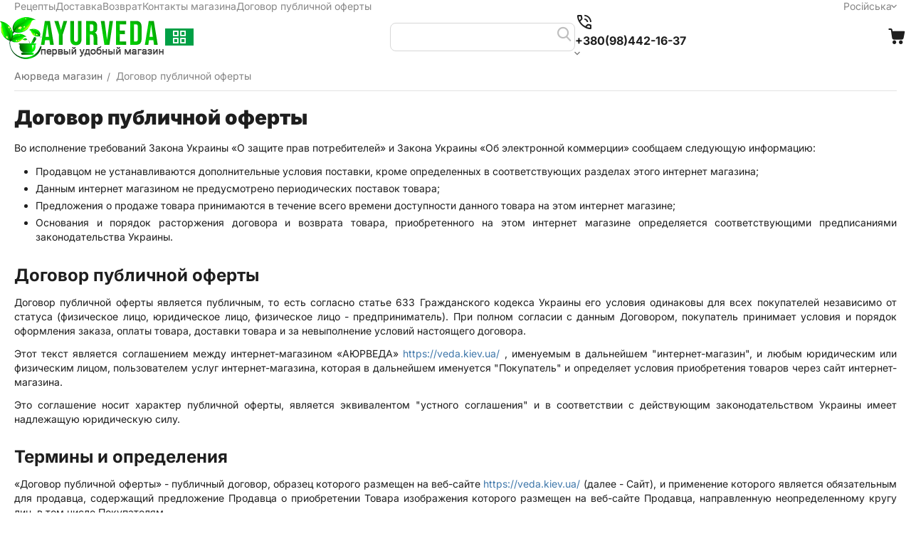

--- FILE ---
content_type: text/html; charset=utf-8
request_url: https://veda.kiev.ua/dogovor-publichnoy-oferty.html
body_size: 25674
content:
<!DOCTYPE html><html lang="ru" dir="ltr" class=" sticky-buy-panel-_top" ><head><title>Договор публичной оферты</title><base href="https://veda.kiev.ua/"><meta http-equiv="Content-Type" content="text/html; charset=utf-8" data-ca-mode="ultimate"><meta name="viewport" content="width=device-width,initial-scale=1.0,minimum-scale=1.0,maximum-scale=1.0,user-scalable=no,viewport-fit=cover"><meta name="description" content="Во исполнение требований Закона Украины «О защите прав потребителей» и Закона Украины «Об электронной коммерции» сообщаем следующую информацию Продавцом не устанавливаются дополнительные условия поставки кроме определенных в соответствующих разделах этого интернет магазина Данным"><meta name="keywords" content=""><meta name="format-detection" content="telephone=no"><link rel="canonical" href="https://veda.kiev.ua/dogovor-publichnoy-oferty.html"><link title="Російська" dir="ltr" type="text/html" rel="alternate" hreflang="x-default" href="https://veda.kiev.ua/dogovor-publichnoy-oferty.html"><link title="Російська" dir="ltr" type="text/html" rel="alternate" hreflang="ru" href="https://veda.kiev.ua/dogovor-publichnoy-oferty.html"><link title="Українська" dir="ltr" type="text/html" rel="alternate" hreflang="uk" href="https://veda.kiev.ua/dogovor-publichnoy-oferty.html?sl=uk"><meta property="og:type" content="website"><meta property="og:locale" content="ru_RU"><meta property="og:title" content="Договор публичной оферты"><meta property="og:description" content="Во исполнение требований Закона Украины «О защите прав потребителей» и Закона Украины «Об электронной коммерции» сообщаем следующую информацию Продавцом не устанавливаются дополнительные условия поставки кроме определенных в соответствующих разделах этого интернет магазина Данным"><meta property="og:url" content="https://veda.kiev.ua/dogovor-publichnoy-oferty.html"><meta property="og:image" content="https://veda.kiev.ua/images/logos/26/logo_w3fd-6p.png"><meta name="theme-color" content="#ffffff"><link href="https://veda.kiev.ua/images/logos/26/favicon_vd.png" rel="shortcut icon" type="image/png"><link rel="preload" crossorigin="anonymous" as="font" href="https://veda.kiev.ua/design/themes/abt__unitheme2/media/custom_fonts/inter/inter-900.woff2?1766615273" type="font/woff2"><link type="text/css" rel="stylesheet" href="https://veda.kiev.ua/var/cache/misc/assets/design/themes/abt__unitheme2/css/standalone.8dc737deb894c7c88bf5944bcc95068b1766615144.css?1766615144"><script data-no-defer>(function(w,d,s,l,i){w[l]=w[l]||[];w[l].push({'gtm.start':new Date().getTime(),event:'gtm.js'});var f=d.getElementsByTagName(s)[0],j=d.createElement(s),dl=l!='dataLayer'?'&l='+l:'';j.async=true;j. src='//www.googletagmanager.com/gtm.js?id='+i+dl;f.parentNode.insertBefore(j,f);})
(window,document,'script','dataLayer','');</script><div id="sd-gtm-data" class="hidden" ></div><script data-no-defer>window.lazySizesConfig={loadMode:2,hFac:0.42857142857143,expand:350,expFactor:1,preloadAfterLoad:false};document.addEventListener('lazybeforeunveil',function(e){let element=e.target;var bg=element.getAttribute('data-background-url');if(bg){var bgImg=$(new Image());bgImg.attr('src',bg);bgImg.on('load',function(){$(element).css({'background-image':"url('"+bg+"')"}).removeAttr('data-background-url')});}});</script></head> <body class=" desktop-screen user-is-guest"><noscript><iframe src="https://www.googletagmanager.com/ns.html?id=GTM-PXB5HF58" height="0" width="0" style="display:none;visibility:hidden"></iframe></noscript> <noscript><iframe src="//www.googletagmanager.com/ns.html?id=" height="0" width="0" style="display:none;visibility:hidden"></iframe></noscript> <div class="ty-tygh " data-ca-element="mainContainer" id="tygh_container"> <div id="ajax_overlay" class="ty-ajax-overlay"></div> <div id="ajax_loading_box" class="ty-ajax-loading-box"></div> <div class="cm-notification-container notification-container"> </div> <div class="ty-helper-container " id="tygh_main_container"> <div class="tygh-top-panel clearfix"> <div class="container-fluid top-grid"> <div class="container-fluid-row"> <div class="row-fluid "> <div class="span3 " > <div class="top-quick-links hidden-phone ty-float-left" id="snapping_id_18472"> <div class="ty-text-links-wrapper"> <div id="sw_text_links_18472" class="ty-text-links-btn cm-combination"> <span class="ty-icon ty-icon-short-list" ></span> <span class="ty-icon ty-icon-down-micro ty-text-links-btn__arrow" ></span> </div> <ul id="text_links_18472" class="ty-text-links cm-popup-box ty-text-links_show_inline"><li class="ty-text-links__item ty-level-0 ty-text-links__item--inline"><a class="ty-text-links__a ty-text-links__a--level-0 ty-text-links__a--inline" href="https://veda.kiev.ua/recepty.html">Рецепты</a></li><li class="ty-text-links__item ty-level-0 ty-text-links__item--inline"><a class="ty-text-links__a ty-text-links__a--level-0 ty-text-links__a--inline" href="https://veda.kiev.ua/dostavka-ru-2.html">Доставка</a></li><li class="ty-text-links__item ty-level-0 ty-text-links__item--inline"><a class="ty-text-links__a ty-text-links__a--level-0 ty-text-links__a--inline" href="https://veda.kiev.ua/vozvrat.html">Возврат</a></li><li class="ty-text-links__item ty-level-0 ty-text-links__item--inline"><a class="ty-text-links__a ty-text-links__a--level-0 ty-text-links__a--inline" href="https://veda.kiev.ua/kontakty-magazina.html">Контакты магазина</a></li><li class="ty-text-links__item ty-level-0 ty-text-links__item--inline"><a class="ty-text-links__a ty-text-links__a--level-0 ty-text-links__a--inline" href="https://veda.kiev.ua/dogovor-publichnoy-oferty.html">Договор публичной оферты</a></li></ul> </div> </div> </div> <div class="span13 top-links-grid " > <div class="top-languages hidden-phone ty-float-right" id="snapping_id_18470"> <div class="ut2-languages clearfix ab__ut2--languages ab__ut2--languages_mode_dropdown" id="languages_4568"> <div class="ty-select-wrapper ab__ut2--languages__dropdown"> <a class="ty-select-block__a ab__ut2--select-block__head cm-combination " data-ca-toggle="dropdown" id="sw_select_ru_wrap_language_696fcf3d95432"> <span> <span class="ty-select-block__a-item ab__ut2--select-block__head__text "> <span class="ab__ut2--select-block__head__text__name"> Російська </span> <span class="ab__ut2--select-block__head__text__code"> <ins>(</ins>RU<ins>)</ins> </span> </span> </span> </a> <div id="select_ru_wrap_language_696fcf3d95432" class="ty-select-block ab__ut2--select-block__popup cm-popup-box hidden"> <ul class="cm-select-list ty-select-block__list ty-flags"> <li class="ty-select-block__list-item ab__ut2--select-block__popup__item"> <a rel="nofollow" href="https://veda.kiev.ua/dogovor-publichnoy-oferty.html?sl=ru" class="ty-select-block__list-a is-active " data-ca-name="ru" > <span class="ab__ut2--select-block__popup__text"> <span class="ab__ut2--select-block__popup__text__name"> Російська </span> <span class="ab__ut2--select-block__popup__text__code"> <ins>(</ins>RU<ins>)</ins> </span> </span> </a> </li> <li class="ty-select-block__list-item ab__ut2--select-block__popup__item"> <a rel="nofollow" href="https://veda.kiev.ua/dogovor-publichnoy-oferty.html?sl=uk" class="ty-select-block__list-a " data-ca-name="uk" > <span class="ab__ut2--select-block__popup__text"> <span class="ab__ut2--select-block__popup__text__name"> Українська </span> <span class="ab__ut2--select-block__popup__text__code"> <ins>(</ins>UK<ins>)</ins> </span> </span> </a> </li> </ul> </div> </div> </div> </div> </div> </div> </div> </div> </div> <div class="tygh-header header-grid light-header v2 clearfix"> <div class="container-fluid"> <div class="container-fluid-row"> <div class="row-fluid "> <div class="span16 top-menu-grid " > <div class="row-fluid "> <div class="span4 top-logo " > <div class="top-logo " id="snapping_id_18475"> <div class="ty-logo-container"> <a href="https://veda.kiev.ua/" title=""> <img class="ty-pict ty-logo-container__image cm-image" width="232" height="61" alt="" title="" src="https://veda.kiev.ua/images/logos/26/logo_w3fd-6p.png"> </a> </div> </div><div class="ty-dropdown-box top-menu-grid-vertical hidden-phone"> <div id="sw_dropdown_18473" class="ty-dropdown-box__title cm-combination "> <span><i class="ut2-icon"></i><span>Каталог товаров</span></span> </div> <div id="dropdown_18473" class="cm-popup-box ty-dropdown-box__content hidden"> <div class="ty-dropdown-box__title cm-external-click hidden-desktop" data-ca-external-click-id="sw_dropdown_18473"> <i class="ut2-icon"></i>Каталог товаров<span class="ut2-btn-close"><i class="ut2-icon-baseline-close"></i></span> </div> <div class="ut2-menu__backdrop cm-external-click" style="display: none" data-ca-external-click-id="sw_dropdown_18473"></div><div class="ut2-menu__header-mobile" style="display: none">Каталог товаров</div><div class="ut2-v__menu ut2-menu" style="--ut2-vertical-menu-block-height: 490px;"><div class="ut2-menu__inbox cm-external-triggered"><ul class="ut2-menu__list" style="--menu-columns: 4"><li class="ut2-menu__item ty-menu-item__products" data-subitems-count="7"><span class="ty-menu__item-toggle cm-responsive-menu-toggle"><i class="ut2-mark-fold-unfold"></i></span><a href="javascript:void(0)" class="ut2-menu__link"><span class="ut2-menu__link__in "><span class="ut2-menu__link__text"><span class="ut2-menu__link__name">Все товары</span> </span> <i class="ut2-icon-outline-arrow_forward"></i> </span> </a> <div class="ut2-menu__submenu" id="topmenu_4629_18473_3067909275"> <div class="ut2-menu__submenu__carrier "> <div class="ut2-menu__submenu__wrapper"> <div class="ut2-menu__2nd-list"> <div class="ut2-menu__2nd-col"> <div class="ut2-menu__2nd-item" data-elem-index="0"> <div class="ut2-menu__2nd-item__header"> <a href="https://veda.kiev.ua/specii.html" target="_blank" class="ut2-menu__2nd-link "> <span class="ut2-menu__2nd-link__text"><span class="ut2-menu__2nd-link__name">Специи</span></span> </a> </div> <span class="ty-menu__item-toggle cm-responsive-menu-toggle"> <i class="ut2-mark-fold-unfold"></i> </span> <div class="ut2-menu__2nd-submenu "> <div class="ut2-menu__2nd-submenu__wrapper"> <div class="ut2-menu__3rd-list " data-cols-count="4" > <div class="ut2-menu__3rd-item"> <a href="https://veda.kiev.ua/specii/gorchica.html" target="_blank" class="ut2-menu__3rd-link " title="Горчица"> <span class="ut2-menu__3rd-link__text"><span class="ut2-menu__3rd-link__name">Горчица</span></span> </a> </div> <div class="ut2-menu__3rd-item"> <a href="https://veda.kiev.ua/specii/perec.html" target="_blank" class="ut2-menu__3rd-link " title="Перец"> <span class="ut2-menu__3rd-link__text"><span class="ut2-menu__3rd-link__name">Перец</span></span> </a> </div> <div class="ut2-menu__3rd-item"> <a href="https://veda.kiev.ua/specii/sol.html" target="_blank" class="ut2-menu__3rd-link " title="Соль"> <span class="ut2-menu__3rd-link__text"><span class="ut2-menu__3rd-link__name">Соль</span></span> </a> </div> <div class="ut2-menu__3rd-item"> <a href="https://veda.kiev.ua/specii/specii-i-pripravy.html" target="_blank" class="ut2-menu__3rd-link " title="Специи и приправы"> <span class="ut2-menu__3rd-link__text"><span class="ut2-menu__3rd-link__name">Специи и приправы</span></span> </a> </div> </div> </div> </div> </div> <div class="ut2-menu__2nd-item" data-elem-index="1"> <div class="ut2-menu__2nd-item__header"> <a href="https://veda.kiev.ua/kosmetika-ru.html" target="_blank" class="ut2-menu__2nd-link "> <span class="ut2-menu__2nd-link__text"><span class="ut2-menu__2nd-link__name">Косметика</span></span> </a> </div> <span class="ty-menu__item-toggle cm-responsive-menu-toggle"> <i class="ut2-mark-fold-unfold"></i> </span> <div class="ut2-menu__2nd-submenu "> <div class="ut2-menu__2nd-submenu__wrapper"> <div class="ut2-menu__3rd-list clipped " data-cols-count="4" style="--menu-items:5;"> <div class="ut2-menu__3rd-item"> <a href="https://veda.kiev.ua/kosmetika-ru/uhod-za-licom-ru.html" target="_blank" class="ut2-menu__3rd-link " title="Уход за лицом"> <span class="ut2-menu__3rd-link__text"><span class="ut2-menu__3rd-link__name">Уход за лицом</span></span> </a> </div> <div class="ut2-menu__3rd-item"> <a href="https://veda.kiev.ua/kosmetika-ru/uhod-za-volosami.html" target="_blank" class="ut2-menu__3rd-link " title="Уход за волосами"> <span class="ut2-menu__3rd-link__text"><span class="ut2-menu__3rd-link__name">Уход за волосами</span></span> </a> </div> <div class="ut2-menu__3rd-item"> <a href="https://veda.kiev.ua/kosmetika-ru/uhod-za-telom.html" target="_blank" class="ut2-menu__3rd-link " title="Уход за телом"> <span class="ut2-menu__3rd-link__text"><span class="ut2-menu__3rd-link__name">Уход за телом</span></span> </a> </div> <div class="ut2-menu__3rd-item"> <a href="https://veda.kiev.ua/kosmetika-ru/sredstvo-dlya-umyvaniya.html" target="_blank" class="ut2-menu__3rd-link " title="Средство для умывания"> <span class="ut2-menu__3rd-link__text"><span class="ut2-menu__3rd-link__name">Средство для умывания</span></span> </a> </div> <div class="ut2-menu__3rd-item"> <a href="https://veda.kiev.ua/kosmetika-ru/dekorativnaya-kosmetika.html" target="_blank" class="ut2-menu__3rd-link " title="Декоративная косметика"> <span class="ut2-menu__3rd-link__text"><span class="ut2-menu__3rd-link__name">Декоративная косметика</span></span> </a> </div> <div class="ut2-menu__3rd-item"> <a href="https://veda.kiev.ua/kosmetika-ru/solncezaschitnye-sredstva.html" target="_blank" class="ut2-menu__3rd-link " title="Солнцезащитные средства"> <span class="ut2-menu__3rd-link__text"><span class="ut2-menu__3rd-link__name">Солнцезащитные средства</span></span> </a> </div> </div> <a href="javascript:void(0);" onclick="$(this).prev().addClass('view');$(this).addClass('hidden');" class="ut2-more-btn" title=""><span>Еще</span></a> </div> </div> </div> </div> <div class="ut2-menu__2nd-col"> <div class="ut2-menu__2nd-item" data-elem-index="2"> <div class="ut2-menu__2nd-item__header no-items"> <a href="https://veda.kiev.ua/maslo.html" target="_blank" class="ut2-menu__2nd-link "> <span class="ut2-menu__2nd-link__text"><span class="ut2-menu__2nd-link__name">Масло</span></span> </a> </div> </div> <div class="ut2-menu__2nd-item" data-elem-index="3"> <div class="ut2-menu__2nd-item__header no-items"> <a href="https://veda.kiev.ua/chavanprash-ru.html" target="_blank" class="ut2-menu__2nd-link "> <span class="ut2-menu__2nd-link__text"><span class="ut2-menu__2nd-link__name">Чаванпраш</span></span> </a> </div> </div> </div> <div class="ut2-menu__2nd-col"> <div class="ut2-menu__2nd-item" data-elem-index="4"> <div class="ut2-menu__2nd-item__header"> <a href="https://veda.kiev.ua/zdorove.html" target="_blank" class="ut2-menu__2nd-link "> <span class="ut2-menu__2nd-link__text"><span class="ut2-menu__2nd-link__name">Здоровье</span></span> </a> </div> <span class="ty-menu__item-toggle cm-responsive-menu-toggle"> <i class="ut2-mark-fold-unfold"></i> </span> <div class="ut2-menu__2nd-submenu "> <div class="ut2-menu__2nd-submenu__wrapper"> <div class="ut2-menu__3rd-list " data-cols-count="4" > <div class="ut2-menu__3rd-item"> <a href="https://veda.kiev.ua/zdorove/obschie.html" target="_blank" class="ut2-menu__3rd-link " title="Общие"> <span class="ut2-menu__3rd-link__text"><span class="ut2-menu__3rd-link__name">Общие</span></span> </a> </div> <div class="ut2-menu__3rd-item"> <a href="https://veda.kiev.ua/zdorove/preparaty-dlya.html" target="_blank" class="ut2-menu__3rd-link " title="Препараты для"> <span class="ut2-menu__3rd-link__text"><span class="ut2-menu__3rd-link__name">Препараты для</span></span> </a> </div> <div class="ut2-menu__3rd-item"> <a href="https://veda.kiev.ua/zdorove/razdelenie-po-sistemam-organizma.html" target="_blank" class="ut2-menu__3rd-link " title="Разделение по системам организма"> <span class="ut2-menu__3rd-link__text"><span class="ut2-menu__3rd-link__name">Разделение по системам организма</span></span> </a> </div> </div> </div> </div> </div> <div class="ut2-menu__2nd-item" data-elem-index="5"> <div class="ut2-menu__2nd-item__header"> <a href="https://veda.kiev.ua/pitanie.html" target="_blank" class="ut2-menu__2nd-link "> <span class="ut2-menu__2nd-link__text"><span class="ut2-menu__2nd-link__name">Продукты питания</span></span> </a> </div> <span class="ty-menu__item-toggle cm-responsive-menu-toggle"> <i class="ut2-mark-fold-unfold"></i> </span> <div class="ut2-menu__2nd-submenu "> <div class="ut2-menu__2nd-submenu__wrapper"> <div class="ut2-menu__3rd-list " data-cols-count="4" > <div class="ut2-menu__3rd-item"> <a href="https://veda.kiev.ua/pitanie/napitki.html" target="_blank" class="ut2-menu__3rd-link " title=" Напитки"> <span class="ut2-menu__3rd-link__text"><span class="ut2-menu__3rd-link__name"> Напитки</span></span> </a> </div> <div class="ut2-menu__3rd-item"> <a href="https://veda.kiev.ua/pitanie/rastitelnoe-maslo.html" target="_blank" class="ut2-menu__3rd-link " title="Растительное масло"> <span class="ut2-menu__3rd-link__text"><span class="ut2-menu__3rd-link__name">Растительное масло</span></span> </a> </div> </div> </div> </div> </div> </div> <div class="ut2-menu__2nd-col"> <div class="ut2-menu__2nd-item" data-elem-index="6"> <div class="ut2-menu__2nd-item__header no-items"> <a href="https://veda.kiev.ua/knigi.html" target="_blank" class="ut2-menu__2nd-link "> <span class="ut2-menu__2nd-link__text"><span class="ut2-menu__2nd-link__name">Книги</span></span> </a> </div> </div> </div> </div> </div> </div> </div> </li> <li class="ut2-menu__item" data-subitems-count="2"><span class="ty-menu__item-toggle cm-responsive-menu-toggle"><i class="ut2-mark-fold-unfold"></i></span><a href="https://veda.kiev.ua/pitanie.html" class="ut2-menu__link"><span class="ut2-menu__link__in "><span class="ut2-menu__link__text"><span class="ut2-menu__link__name">Продукты питания</span> </span> <i class="ut2-icon-outline-arrow_forward"></i> </span> </a> <div class="ut2-menu__submenu" id="topmenu_4629_18473_3368356267"> <a href="https://veda.kiev.ua/pitanie.html" class="ut2-menu__mob-more-cat-link" target="_self"> <span class="ut2-menu__mob-more-cat-link__in">Все - Продукты питания</span> <span class="ty-btn ty-btn__primary">Просмотреть</span> </a> <div class="ut2-menu__submenu__carrier ut2-simple "> <div class="ut2-menu__submenu__wrapper"> <div class="ut2-menu__2nd-list"> <div class="ut2-menu__2nd-col"> <div class="ut2-menu__2nd-item" data-elem-index="0"> <div class="ut2-menu__2nd-item__header no-items"> <a href="https://veda.kiev.ua/pitanie/napitki.html" target="_blank" class="ut2-menu__2nd-link "> <span class="ut2-menu__2nd-link__text"><span class="ut2-menu__2nd-link__name"> Напитки</span></span> </a> </div> </div> </div> <div class="ut2-menu__2nd-col"> <div class="ut2-menu__2nd-item" data-elem-index="1"> <div class="ut2-menu__2nd-item__header no-items"> <a href="https://veda.kiev.ua/pitanie/rastitelnoe-maslo.html" target="_blank" class="ut2-menu__2nd-link "> <span class="ut2-menu__2nd-link__text"><span class="ut2-menu__2nd-link__name">Растительное масло</span></span> </a> </div> </div> </div> </div> <div class="ut2-menu__more-cat-link"> <a class="ty-btn-text" href="https://veda.kiev.ua/pitanie.html" title=""> <span class="ut2-menu__more-cat-link__in"> Больше Продукты питания <i class="text-arrow">&rarr;</i> </span> </a> </div> </div> </div> </div> </li> <li class="ut2-menu__item ty-menu-item__apparel" data-subitems-count="3"><span class="ty-menu__item-toggle cm-responsive-menu-toggle"><i class="ut2-mark-fold-unfold"></i></span><a href="https://veda.kiev.ua/zdorove.html" class="ut2-menu__link"><span class="ut2-menu__link__in "><span class="ut2-menu__link__text"><span class="ut2-menu__link__name">Здоровье</span> </span> <i class="ut2-icon-outline-arrow_forward"></i> </span> </a> <div class="ut2-menu__submenu" id="topmenu_4629_18473_379560864"> <a href="https://veda.kiev.ua/zdorove.html" class="ut2-menu__mob-more-cat-link" target="_self"> <span class="ut2-menu__mob-more-cat-link__in">Все - Здоровье</span> <span class="ty-btn ty-btn__primary">Просмотреть</span> </a> <div class="ut2-menu__submenu__carrier "> <div class="ut2-menu__submenu__wrapper"> <div class="ut2-menu__2nd-list"> <div class="ut2-menu__2nd-col"> <div class="ut2-menu__2nd-item" data-elem-index="0"> <div class="ut2-menu__2nd-item__header"> <a href="https://veda.kiev.ua/zdorove/obschie.html" target="_blank" class="ut2-menu__2nd-link "> <span class="ut2-menu__2nd-link__text"><span class="ut2-menu__2nd-link__name">Общие</span></span> </a> </div> <span class="ty-menu__item-toggle cm-responsive-menu-toggle"> <i class="ut2-mark-fold-unfold"></i> </span> <div class="ut2-menu__2nd-submenu "> <div class="ut2-menu__2nd-submenu__wrapper"> <div class="ut2-menu__3rd-list clipped " data-cols-count="4" style="--menu-items:5;"> <div class="ut2-menu__3rd-item"> <a href="https://veda.kiev.ua/zdorove/obschie/zubnye-pasty.html" target="_blank" class="ut2-menu__3rd-link " title="Зубные пасты"> <span class="ut2-menu__3rd-link__text"><span class="ut2-menu__3rd-link__name">Зубные пасты</span></span> </a> </div> <div class="ut2-menu__3rd-item"> <a href="https://veda.kiev.ua/zdorove/obschie/lechenie-allergii.html" target="_blank" class="ut2-menu__3rd-link " title="Лечение аллергии"> <span class="ut2-menu__3rd-link__text"><span class="ut2-menu__3rd-link__name">Лечение аллергии</span></span> </a> </div> <div class="ut2-menu__3rd-item"> <a href="https://veda.kiev.ua/zdorove/obschie/napitki-dlya-zdorovya.html" target="_blank" class="ut2-menu__3rd-link " title="Напитки для здоровья"> <span class="ut2-menu__3rd-link__text"><span class="ut2-menu__3rd-link__name">Напитки для здоровья</span></span> </a> </div> <div class="ut2-menu__3rd-item"> <a href="https://veda.kiev.ua/zdorove/obschie/ozdorovitelnye-sredstva.html" target="_blank" class="ut2-menu__3rd-link " title="Оздоровительные средства"> <span class="ut2-menu__3rd-link__text"><span class="ut2-menu__3rd-link__name">Оздоровительные средства</span></span> </a> </div> <div class="ut2-menu__3rd-item"> <a href="https://veda.kiev.ua/zdorove/obschie/pohudenie.html" target="_blank" class="ut2-menu__3rd-link " title="Похудение"> <span class="ut2-menu__3rd-link__text"><span class="ut2-menu__3rd-link__name">Похудение</span></span> </a> </div> <div class="ut2-menu__3rd-item"> <a href="https://veda.kiev.ua/zdorove/obschie/programmy-ozdorovleniya.html" target="_blank" class="ut2-menu__3rd-link " title="Программы оздоровления"> <span class="ut2-menu__3rd-link__text"><span class="ut2-menu__3rd-link__name">Программы оздоровления</span></span> </a> </div> <div class="ut2-menu__3rd-item"> <a href="https://veda.kiev.ua/zdorove/obschie/sredstvo-ot-glistov.html" target="_blank" class="ut2-menu__3rd-link " title="Средство от глистов"> <span class="ut2-menu__3rd-link__text"><span class="ut2-menu__3rd-link__name">Средство от глистов</span></span> </a> </div> <div class="ut2-menu__3rd-item"> <a href="https://veda.kiev.ua/zdorove/obschie/trifaly.html" target="_blank" class="ut2-menu__3rd-link " title="Трифалы"> <span class="ut2-menu__3rd-link__text"><span class="ut2-menu__3rd-link__name">Трифалы</span></span> </a> </div> <div class="ut2-menu__3rd-item"> <a href="https://veda.kiev.ua/zdorove/obschie/chavanprash.html" target="_blank" class="ut2-menu__3rd-link " title="Чаванпраш"> <span class="ut2-menu__3rd-link__text"><span class="ut2-menu__3rd-link__name">Чаванпраш</span></span> </a> </div> </div> <a href="javascript:void(0);" onclick="$(this).prev().addClass('view');$(this).addClass('hidden');" class="ut2-more-btn" title=""><span>Еще</span></a> </div> </div> </div> </div> <div class="ut2-menu__2nd-col"> <div class="ut2-menu__2nd-item" data-elem-index="1"> <div class="ut2-menu__2nd-item__header"> <a href="https://veda.kiev.ua/zdorove/preparaty-dlya.html" target="_blank" class="ut2-menu__2nd-link "> <span class="ut2-menu__2nd-link__text"><span class="ut2-menu__2nd-link__name">Препараты для</span></span> </a> </div> <span class="ty-menu__item-toggle cm-responsive-menu-toggle"> <i class="ut2-mark-fold-unfold"></i> </span> <div class="ut2-menu__2nd-submenu "> <div class="ut2-menu__2nd-submenu__wrapper"> <div class="ut2-menu__3rd-list " data-cols-count="4" > <div class="ut2-menu__3rd-item"> <a href="https://veda.kiev.ua/zdorove/preparaty-dlya/vsey-semi.html" target="_blank" class="ut2-menu__3rd-link " title="Всей семьи"> <span class="ut2-menu__3rd-link__text"><span class="ut2-menu__3rd-link__name">Всей семьи</span></span> </a> </div> <div class="ut2-menu__3rd-item"> <a href="https://veda.kiev.ua/zdorove/preparaty-dlya/detskogo-zdorovya.html" target="_blank" class="ut2-menu__3rd-link " title="Детского здоровья"> <span class="ut2-menu__3rd-link__text"><span class="ut2-menu__3rd-link__name">Детского здоровья</span></span> </a> </div> <div class="ut2-menu__3rd-item"> <a href="https://veda.kiev.ua/zdorove/preparaty-dlya/zhenskogo-zdorovya.html" target="_blank" class="ut2-menu__3rd-link " title="Женского здоровья"> <span class="ut2-menu__3rd-link__text"><span class="ut2-menu__3rd-link__name">Женского здоровья</span></span> </a> </div> <div class="ut2-menu__3rd-item"> <a href="https://veda.kiev.ua/zdorove/preparaty-dlya/muzhskogo-zdorovya.html" target="_blank" class="ut2-menu__3rd-link " title="Мужского здоровья"> <span class="ut2-menu__3rd-link__text"><span class="ut2-menu__3rd-link__name">Мужского здоровья</span></span> </a> </div> </div> </div> </div> </div> </div> <div class="ut2-menu__2nd-col"> <div class="ut2-menu__2nd-item" data-elem-index="2"> <div class="ut2-menu__2nd-item__header"> <a href="https://veda.kiev.ua/zdorove/razdelenie-po-sistemam-organizma.html" target="_blank" class="ut2-menu__2nd-link "> <span class="ut2-menu__2nd-link__text"><span class="ut2-menu__2nd-link__name">Разделение по системам организма</span></span> </a> </div> <span class="ty-menu__item-toggle cm-responsive-menu-toggle"> <i class="ut2-mark-fold-unfold"></i> </span> <div class="ut2-menu__2nd-submenu "> <div class="ut2-menu__2nd-submenu__wrapper"> <div class="ut2-menu__3rd-list clipped " data-cols-count="4" style="--menu-items:5;"> <div class="ut2-menu__3rd-item"> <a href="https://veda.kiev.ua/zdorove/razdelenie-po-sistemam-organizma/mochepolovaya-sistema.html" target="_blank" class="ut2-menu__3rd-link " title="Мочеполовая система"> <span class="ut2-menu__3rd-link__text"><span class="ut2-menu__3rd-link__name">Мочеполовая система</span></span> </a> </div> <div class="ut2-menu__3rd-item"> <a href="https://veda.kiev.ua/zdorove/razdelenie-po-sistemam-organizma/preparaty-dlya-dyhatelnoy-sistemy.html" target="_blank" class="ut2-menu__3rd-link " title="Препараты для дыхательной системы"> <span class="ut2-menu__3rd-link__text"><span class="ut2-menu__3rd-link__name">Препараты для дыхательной системы</span></span> </a> </div> <div class="ut2-menu__3rd-item"> <a href="https://veda.kiev.ua/zdorove/razdelenie-po-sistemam-organizma/preparaty-dlya-immunnoy-sistemy.html" target="_blank" class="ut2-menu__3rd-link " title="Препараты для иммунной системы"> <span class="ut2-menu__3rd-link__text"><span class="ut2-menu__3rd-link__name">Препараты для иммунной системы</span></span> </a> </div> <div class="ut2-menu__3rd-item"> <a href="https://veda.kiev.ua/zdorove/razdelenie-po-sistemam-organizma/preparaty-dlya-nervnoy-sistemy.html" target="_blank" class="ut2-menu__3rd-link " title="Препараты для нервной системы"> <span class="ut2-menu__3rd-link__text"><span class="ut2-menu__3rd-link__name">Препараты для нервной системы</span></span> </a> </div> <div class="ut2-menu__3rd-item"> <a href="https://veda.kiev.ua/zdorove/razdelenie-po-sistemam-organizma/preparaty-dlya-oporno-dvigatelnoy-sistemy.html" target="_blank" class="ut2-menu__3rd-link " title="Препараты для опорно-двигательной системы"> <span class="ut2-menu__3rd-link__text"><span class="ut2-menu__3rd-link__name">Препараты для опорно-двигательной системы</span></span> </a> </div> <div class="ut2-menu__3rd-item"> <a href="https://veda.kiev.ua/zdorove/razdelenie-po-sistemam-organizma/preparaty-dlya-pecheni.html" target="_blank" class="ut2-menu__3rd-link " title="Препараты для печени"> <span class="ut2-menu__3rd-link__text"><span class="ut2-menu__3rd-link__name">Препараты для печени</span></span> </a> </div> <div class="ut2-menu__3rd-item"> <a href="https://veda.kiev.ua/zdorove/razdelenie-po-sistemam-organizma/preparaty-dlya-pischevaritelnoy-sistemy.html" target="_blank" class="ut2-menu__3rd-link " title="Препараты для пищеварительной системы"> <span class="ut2-menu__3rd-link__text"><span class="ut2-menu__3rd-link__name">Препараты для пищеварительной системы</span></span> </a> </div> <div class="ut2-menu__3rd-item"> <a href="https://veda.kiev.ua/zdorove/razdelenie-po-sistemam-organizma/preparaty-dlya-pokrovnoy-sistemy.html" target="_blank" class="ut2-menu__3rd-link " title="Препараты для покровной системы"> <span class="ut2-menu__3rd-link__text"><span class="ut2-menu__3rd-link__name">Препараты для покровной системы</span></span> </a> </div> <div class="ut2-menu__3rd-item"> <a href="https://veda.kiev.ua/zdorove/razdelenie-po-sistemam-organizma/preparaty-dlya-reproduktivnoy-sistemy.html" target="_blank" class="ut2-menu__3rd-link " title="Препараты для репродуктивной системы"> <span class="ut2-menu__3rd-link__text"><span class="ut2-menu__3rd-link__name">Препараты для репродуктивной системы</span></span> </a> </div> <div class="ut2-menu__3rd-item"> <a href="https://veda.kiev.ua/zdorove/razdelenie-po-sistemam-organizma/preparaty-dlya-serdechno-sosudistoy-sistemy.html" target="_blank" class="ut2-menu__3rd-link " title="Препараты для сердечно-сосудистой системы"> <span class="ut2-menu__3rd-link__text"><span class="ut2-menu__3rd-link__name">Препараты для сердечно-сосудистой системы</span></span> </a> </div> <div class="ut2-menu__3rd-item"> <a href="https://veda.kiev.ua/zdorove/razdelenie-po-sistemam-organizma/preparaty-dlya-endokrinnoy-sistemy.html" target="_blank" class="ut2-menu__3rd-link " title="Препараты для эндокринной системы"> <span class="ut2-menu__3rd-link__text"><span class="ut2-menu__3rd-link__name">Препараты для эндокринной системы</span></span> </a> </div> </div> <a href="javascript:void(0);" onclick="$(this).prev().addClass('view');$(this).addClass('hidden');" class="ut2-more-btn" title=""><span>Еще</span></a> </div> </div> </div> </div> </div> <div class="ut2-menu__more-cat-link"> <a class="ty-btn-text" href="https://veda.kiev.ua/zdorove.html" title=""> <span class="ut2-menu__more-cat-link__in"> Больше Здоровье <i class="text-arrow">&rarr;</i> </span> </a> </div> </div> </div> </div> </li> <li class="ut2-menu__item" data-subitems-count="6"><span class="ty-menu__item-toggle cm-responsive-menu-toggle"><i class="ut2-mark-fold-unfold"></i></span><a href="https://veda.kiev.ua/kosmetika-ru.html" class="ut2-menu__link"><span class="ut2-menu__link__in "><span class="ut2-menu__link__text"><span class="ut2-menu__link__name">Косметика</span> </span> <i class="ut2-icon-outline-arrow_forward"></i> </span> </a> <div class="ut2-menu__submenu" id="topmenu_4629_18473_2918707869"> <a href="https://veda.kiev.ua/kosmetika-ru.html" class="ut2-menu__mob-more-cat-link" target="_self"> <span class="ut2-menu__mob-more-cat-link__in">Все - Косметика</span> <span class="ty-btn ty-btn__primary">Просмотреть</span> </a> <div class="ut2-menu__submenu__carrier "> <div class="ut2-menu__submenu__wrapper"> <div class="ut2-menu__2nd-list"> <div class="ut2-menu__2nd-col"> <div class="ut2-menu__2nd-item" data-elem-index="0"> <div class="ut2-menu__2nd-item__header"> <a href="https://veda.kiev.ua/kosmetika-ru/uhod-za-licom-ru.html" class="ut2-menu__2nd-link "> <span class="ut2-menu__2nd-link__text"><span class="ut2-menu__2nd-link__name">Уход за лицом</span></span> </a> </div> <span class="ty-menu__item-toggle cm-responsive-menu-toggle"> <i class="ut2-mark-fold-unfold"></i> </span> <div class="ut2-menu__2nd-submenu "> <div class="ut2-menu__2nd-submenu__wrapper"> <div class="ut2-menu__3rd-list " data-cols-count="4" > <div class="ut2-menu__3rd-item"> <a href="https://veda.kiev.ua/kosmetika-ru/uhod-za-licom-ru/krem-dlya-lica.html" class="ut2-menu__3rd-link " title="Крем для лица"> <span class="ut2-menu__3rd-link__text"><span class="ut2-menu__3rd-link__name">Крем для лица</span></span> </a> </div> <div class="ut2-menu__3rd-item"> <a href="https://veda.kiev.ua/kosmetika-ru/uhod-za-licom-ru/maska-dlya-lica.html" class="ut2-menu__3rd-link " title="Маска для лица"> <span class="ut2-menu__3rd-link__text"><span class="ut2-menu__3rd-link__name">Маска для лица</span></span> </a> </div> <div class="ut2-menu__3rd-item"> <a href="https://veda.kiev.ua/kosmetika-ru/uhod-za-licom-ru/skrab-dlya-lica.html" class="ut2-menu__3rd-link " title="Скраб для лица"> <span class="ut2-menu__3rd-link__text"><span class="ut2-menu__3rd-link__name">Скраб для лица</span></span> </a> </div> <div class="ut2-menu__3rd-item"> <a href="https://veda.kiev.ua/kosmetika-ru/uhod-za-licom-ru/tonik-dlya-lica.html" class="ut2-menu__3rd-link " title="Тоник для лица"> <span class="ut2-menu__3rd-link__text"><span class="ut2-menu__3rd-link__name">Тоник для лица</span></span> </a> </div> </div> </div> </div> </div> <div class="ut2-menu__2nd-item" data-elem-index="1"> <div class="ut2-menu__2nd-item__header"> <a href="https://veda.kiev.ua/kosmetika-ru/uhod-za-volosami.html" class="ut2-menu__2nd-link "> <span class="ut2-menu__2nd-link__text"><span class="ut2-menu__2nd-link__name">Уход за волосами</span></span> </a> </div> <span class="ty-menu__item-toggle cm-responsive-menu-toggle"> <i class="ut2-mark-fold-unfold"></i> </span> <div class="ut2-menu__2nd-submenu "> <div class="ut2-menu__2nd-submenu__wrapper"> <div class="ut2-menu__3rd-list " data-cols-count="4" > <div class="ut2-menu__3rd-item"> <a href="https://veda.kiev.ua/kosmetika-ru/uhod-za-volosami/maslo-dlya-volos.html" class="ut2-menu__3rd-link " title="Масло для волос"> <span class="ut2-menu__3rd-link__text"><span class="ut2-menu__3rd-link__name">Масло для волос</span></span> </a> </div> <div class="ut2-menu__3rd-item"> <a href="https://veda.kiev.ua/kosmetika-ru/uhod-za-volosami/indiyskiy-shampun.html" class="ut2-menu__3rd-link " title="Шампунь"> <span class="ut2-menu__3rd-link__text"><span class="ut2-menu__3rd-link__name">Шампунь</span></span> </a> </div> <div class="ut2-menu__3rd-item"> <a href="https://veda.kiev.ua/kosmetika-ru/uhod-za-volosami/okrashivanie-i-permanentnaya-zavivka-volos.html" class="ut2-menu__3rd-link " title="Окрашивание и перманентная завивка волос"> <span class="ut2-menu__3rd-link__text"><span class="ut2-menu__3rd-link__name">Окрашивание и перманентная завивка волос</span></span> </a> </div> </div> </div> </div> </div> </div> <div class="ut2-menu__2nd-col"> <div class="ut2-menu__2nd-item" data-elem-index="2"> <div class="ut2-menu__2nd-item__header"> <a href="https://veda.kiev.ua/kosmetika-ru/uhod-za-telom.html" class="ut2-menu__2nd-link "> <span class="ut2-menu__2nd-link__text"><span class="ut2-menu__2nd-link__name">Уход за телом</span></span> </a> </div> <span class="ty-menu__item-toggle cm-responsive-menu-toggle"> <i class="ut2-mark-fold-unfold"></i> </span> <div class="ut2-menu__2nd-submenu "> <div class="ut2-menu__2nd-submenu__wrapper"> <div class="ut2-menu__3rd-list " data-cols-count="4" > <div class="ut2-menu__3rd-item"> <a href="https://veda.kiev.ua/kosmetika-ru/uhod-za-telom/maslo-dlya-tela.html" class="ut2-menu__3rd-link " title="Масло для тела"> <span class="ut2-menu__3rd-link__text"><span class="ut2-menu__3rd-link__name">Масло для тела</span></span> </a> </div> <div class="ut2-menu__3rd-item"> <a href="https://veda.kiev.ua/kosmetika-ru/uhod-za-telom/gel-dlya-dusha.html" class="ut2-menu__3rd-link " title="Гель для душа"> <span class="ut2-menu__3rd-link__text"><span class="ut2-menu__3rd-link__name">Гель для душа</span></span> </a> </div> <div class="ut2-menu__3rd-item"> <a href="https://veda.kiev.ua/kosmetika-ru/uhod-za-telom/krem-dlya-tela.html" class="ut2-menu__3rd-link " title=" Крем для тела"> <span class="ut2-menu__3rd-link__text"><span class="ut2-menu__3rd-link__name"> Крем для тела</span></span> </a> </div> </div> </div> </div> </div> <div class="ut2-menu__2nd-item" data-elem-index="3"> <div class="ut2-menu__2nd-item__header"> <a href="https://veda.kiev.ua/kosmetika-ru/sredstvo-dlya-umyvaniya.html" class="ut2-menu__2nd-link "> <span class="ut2-menu__2nd-link__text"><span class="ut2-menu__2nd-link__name">Средство для умывания</span></span> </a> </div> <span class="ty-menu__item-toggle cm-responsive-menu-toggle"> <i class="ut2-mark-fold-unfold"></i> </span> <div class="ut2-menu__2nd-submenu "> <div class="ut2-menu__2nd-submenu__wrapper"> <div class="ut2-menu__3rd-list " data-cols-count="4" > <div class="ut2-menu__3rd-item"> <a href="https://veda.kiev.ua/kosmetika-ru/sredstvo-dlya-umyvaniya/mylo.html" class="ut2-menu__3rd-link " title="Мыло"> <span class="ut2-menu__3rd-link__text"><span class="ut2-menu__3rd-link__name">Мыло</span></span> </a> </div> </div> </div> </div> </div> </div> <div class="ut2-menu__2nd-col"> <div class="ut2-menu__2nd-item" data-elem-index="4"> <div class="ut2-menu__2nd-item__header no-items"> <a href="https://veda.kiev.ua/kosmetika-ru/dekorativnaya-kosmetika.html" class="ut2-menu__2nd-link "> <span class="ut2-menu__2nd-link__text"><span class="ut2-menu__2nd-link__name">Декоративная косметика</span></span> </a> </div> </div> </div> <div class="ut2-menu__2nd-col"> <div class="ut2-menu__2nd-item" data-elem-index="5"> <div class="ut2-menu__2nd-item__header no-items"> <a href="https://veda.kiev.ua/kosmetika-ru/solncezaschitnye-sredstva.html" class="ut2-menu__2nd-link "> <span class="ut2-menu__2nd-link__text"><span class="ut2-menu__2nd-link__name">Солнцезащитные средства</span></span> </a> </div> </div> </div> </div> <div class="ut2-menu__more-cat-link"> <a class="ty-btn-text" href="https://veda.kiev.ua/kosmetika-ru.html" title=""> <span class="ut2-menu__more-cat-link__in"> Больше Косметика <i class="text-arrow">&rarr;</i> </span> </a> </div> </div> </div> </div> </li> <li class="ut2-menu__item item-1st-no-drop" data-subitems-count="0"><a href="https://veda.kiev.ua/specii.html" class="ut2-menu__link"><span class="ut2-menu__link__in "><span class="ut2-menu__link__text"><span class="ut2-menu__link__name">Специи</span> </span> </span> </a> </li> <li class="ut2-menu__item item-1st-no-drop" data-subitems-count="0"><a href="https://veda.kiev.ua/maslo.html" class="ut2-menu__link"><span class="ut2-menu__link__in "><span class="ut2-menu__link__text"><span class="ut2-menu__link__name">Масло</span> </span> </span> </a> </li> <li class="ut2-menu__item" data-subitems-count="5"><span class="ty-menu__item-toggle cm-responsive-menu-toggle"><i class="ut2-mark-fold-unfold"></i></span><a href="javascript:void(0)" class="ut2-menu__link"><span class="ut2-menu__link__in "><span class="ut2-menu__link__text"><span class="ut2-menu__link__name">ЕЩЕ</span> </span> <i class="ut2-icon-outline-arrow_forward"></i> </span> </a> <div class="ut2-menu__submenu" id="topmenu_4629_18473_138094338"> <div class="ut2-menu__submenu__carrier ut2-simple "> <div class="ut2-menu__submenu__wrapper"> <div class="ut2-menu__2nd-list"> <div class="ut2-menu__2nd-col"> <div class="ut2-menu__2nd-item" data-elem-index="0"> <div class="ut2-menu__2nd-item__header no-items"> <a href="https://veda.kiev.ua/knigi.html" class="ut2-menu__2nd-link "> <span class="ut2-menu__2nd-link__text"><span class="ut2-menu__2nd-link__name">Книги</span></span> </a> </div> </div> <div class="ut2-menu__2nd-item" data-elem-index="1"> <div class="ut2-menu__2nd-item__header no-items"> <a href="https://veda.kiev.ua/recepty.html" class="ut2-menu__2nd-link "> <span class="ut2-menu__2nd-link__text"><span class="ut2-menu__2nd-link__name">Рецепты</span></span> </a> </div> </div> </div> <div class="ut2-menu__2nd-col"> <div class="ut2-menu__2nd-item" data-elem-index="2"> <div class="ut2-menu__2nd-item__header no-items"> <a href="https://veda.kiev.ua/vegan-novosti.html" class="ut2-menu__2nd-link "> <span class="ut2-menu__2nd-link__text"><span class="ut2-menu__2nd-link__name">Новости</span></span> </a> </div> </div> </div> <div class="ut2-menu__2nd-col"> <div class="ut2-menu__2nd-item" data-elem-index="3"> <div class="ut2-menu__2nd-item__header no-items"> <a href="https://veda.kiev.ua/index.php?dispatch=products.on_sale" class="ut2-menu__2nd-link "> <span class="ut2-menu__2nd-link__text"><span class="ut2-menu__2nd-link__name">Скидки</span></span> </a> </div> </div> </div> <div class="ut2-menu__2nd-col"> <div class="ut2-menu__2nd-item" data-elem-index="4"> <div class="ut2-menu__2nd-item__header no-items"> <a href="https://veda.kiev.ua/index.php?dispatch=product_features.view_all&amp;filter_id=1" class="ut2-menu__2nd-link "> <span class="ut2-menu__2nd-link__text"><span class="ut2-menu__2nd-link__name">Бренды</span></span> </a> </div> </div> </div> </div> </div> </div> </div> </li> </ul> </div> </div> </div> <div class="cm-external-click ui-widget-overlay hidden" data-ca-external-click-id="sw_dropdown_18473"></div> </div> </div> <div class="span9 top-search " > <div class=" " id="snapping_id_18477"> <a href="javascript:void(0);" rel="nofollow" onclick="$(this).parent().next().toggleClass('hidden');$(this).next().toggleClass('view');$(this).toggleClass('hidden');" class="ut2-btn-search"><i class="ut2-icon-search"></i><i class="ut2-icon-baseline-close hidden"></i></a> <div class="ty-search-block"> <form action="https://veda.kiev.ua/" name="search_form" method="get"> <input type="hidden" name="match" value="all"> <input type="hidden" name="subcats" value="Y"> <input type="hidden" name="pcode_from_q" value="Y"> <input type="hidden" name="pshort" value="Y"> <input type="hidden" name="pfull" value="Y"> <input type="hidden" name="pname" value="Y"> <input type="hidden" name="pkeywords" value="Y"> <input type="hidden" name="search_performed" value="Y"> <input type="hidden" name="pshort" value="Y"> <input type="hidden" name="pfull" value="N"> <input type="hidden" name="pname" value="Y"> <input type="hidden" name="pkeywords" value="Y"> <input type="hidden" name="match" value="all"> <input type="hidden" name="pcode_from_q" value="Y"> <input type="text" name="q" value="" id="search_input" title="Найти" class="ty-search-block__input cm-hint"><button title="Найти" class="ty-search-magnifier" type="submit"><i class="ut2-icon-search"></i></button> <input type="hidden" name="dispatch" value="search.results"> <input type="hidden" name="security_hash" class="cm-no-hide-input" value="dfb8233ca8d8cd3e1c994d5e19b759c9"></form> </div> </div><div class=" " id="snapping_id_54817"> <div class="ut2-pn"> <div class="ut2-pn__wrap ut2-pn__row cm-combination" id="sw_dropdown_54817"> <span><span class="ut2-pn__icon ut2-icon">&nbsp;</span><span class="ut2-pn__title"><bdo dir="ltr">+380(98)442-16-37</bdo></span></span> </div> <div class="ut2-pn__contacts"> <div id="dropdown_54817" class="cm-popup-box ut2-pn__items-full ty-dropdown-box__content hidden" style="display:none;"> <a href="javascript:void(0);" data-ca-external-click-id="sw_dropdown_54817" rel="nofollow" class="cm-external-click ut2-btn-close hidden"><i class="ut2-icon-baseline-close"></i></a> <div class="ut2-pn__items"> <p> <a href="tel:+380(98)442-16-37"><bdo dir="ltr">+380(98)442-16-37</bdo></a> <small>Пн-Пт: 9:00-18:00</small> </p> <p><span class="ut2-pn__call_request"> <a id="opener_call_request_54817" class="cm-dialog-opener cm-dialog-auto-size " href="#" data-ca-target-id="content_call_request_54817" data-ca-dialog-title="CONTACTS" rel="nofollow" > <span >Заказать обратный звонок</span> </a> <div class="hidden" id="content_call_request_54817" title="Заказать обратный звонок"> <div id="call_request_54817"> <form name="call_requests_form_main" id="form_call_request_54817" action="https://veda.kiev.ua/" method="post" class="cm-ajax cm-ajax-full-render cm-processing-personal-data" data-ca-processing-personal-data-without-click="true" > <input type="hidden" name="result_ids" value="call_request_54817"> <input type="hidden" name="return_url" value="index.php?dispatch=pages.view&amp;page_id=35"> <input type="hidden" name="company_id" value=""> <div class="ty-control-group"> <label class="ty-control-group__title" for="call_data_call_request_54817_name">Ваше имя</label> <input id="call_data_call_request_54817_name" size="50" class="ty-input-text-full" type="text" name="call_data[name]" value=""> </div> <div class="cm-mask-phone-group ty-control-group " data-ca-phone-mask-group-id="call_data_call_request_54817_phone"><label for="call_data_call_request_54817_phone" class="cm-mask-phone-label ty-control-group__title cm-required cm-trim "></label><div class="controls"><div class="cm-field-container ty-field-phone-container "><input type="tel" id="call_data_call_request_54817_phone" name="call_data[phone]" value="" class="cm-mask-phone ty-input-phone ty-input-fill ty-input-phone--international-format ty-input-text " title="CONTACTS" placeholder="+380" data-ca-phone-mask-type="international_format" data-ca-phone-mask-country="UA" data-ca-phone-mask-symbol="+380" data-ca-check-filter="[data-ca-phone-mask-group-id='call_data_call_request_54817_phone']" data-ca-lite-checkout-field="call_data[phone]" data-ca-lite-checkout-auto-save="true"></div></div></div> <div class="ty-control-group"> <label for="call_data_call_request_54817_convenient_time_from" class="ty-control-group__title">Удобное время</label> <bdi> <input id="call_data_call_request_54817_convenient_time_from" class="ty-input-text cm-cr-mask-time" size="6" type="text" name="call_data[time_from]" value="" placeholder="09:00"> - <input id="call_data_call_request_54817_convenient_time_to" class="ty-input-text cm-cr-mask-time" size="6" type="text" name="call_data[time_to]" value="" placeholder="20:00"> </bdi> </div> <div class="cm-block-add-subscribe"> </div> <div class="buttons-container"> <button class="ty-btn__primary ty-btn__big cm-form-dialog-closer ty-btn ty-btn" type="submit" name="dispatch[call_requests.request]" ><bdi>Отправить</bdi></button> </div> <input type="hidden" name="security_hash" class="cm-no-hide-input" value="dfb8233ca8d8cd3e1c994d5e19b759c9"></form> </div> </div> </span></p> <hr> <div class="ut2-social-links"> </div> <p> <small>Email</small> <a href="/cdn-cgi/l/email-protection#b5dcdbd3daf5c3d0d1d49bdedcd0c39bc0d4" style="font-weight:normal;font-size: inherit;"><span class="__cf_email__" data-cfemail="a7cec9c1c8e7d1c2c3c689cccec2d189d2c6">[email&#160;protected]</span></a> </p> <p> <small>Адрес</small> <div>Украина, Бровари, Украина</div> </p> </div> </div> </div> </div> </div> </div> <div class="span3 top-buttons " > <!--fpc_exclude_585_18481--> <div class="ut2-top-cart-content " id="snapping_id_18481"> <div class="ty-dropdown-box" id="cart_status_18481"> <div id="sw_dropdown_18481" class="ty-dropdown-box__title cm-combination"> <a href="https://veda.kiev.ua/index.php?dispatch=checkout.cart" class="ty-hand" id="cart_icon_18481"> <i class="ut2-icon-use_icon_cart empty"><span class="ty-minicart-count ty-hand empty">0</span></i><span>Корзина</span> </a> </div> <div id="dropdown_18481" class="cm-popup-box ty-dropdown-box__content ty-dropdown-box__content--cart hidden"> <div class="cm-cart-content cm-cart-content-thumb cm-cart-content-delete" id="cart_content_18481"> <div class="ut2-popup-box-title">Товары в корзине: <div class="cm-external-click ut2-btn-close" data-ca-external-click-id="sw_dropdown_18481"><i class="ut2-icon-baseline-close"></i></div></div> <div class="ty-cart-items"> <div class="ty-cart-items__empty ty-center">Корзина пуста</div> </div> <div class="cm-cart-buttons buttons-container hidden"> <div class="cart_buttons"> <a href="https://veda.kiev.ua/index.php?dispatch=checkout.cart" rel="nofollow" class="ty-btn ty-btn__outline">Корзина</a> <a href="https://veda.kiev.ua/index.php?dispatch=checkout.checkout" class="ty-btn ty-btn__primary " ><span class="ty-icon ty-icon-ok" ></span><bdi>Оформить заказ</bdi></a> </div> </div> </div> </div> </div> </div> <!--end_fpc_exclude_585_18481--> </div> </div> </div> </div> </div> </div> </div> <div class="tygh-content clearfix"> <div class="container-fluid content-grid"> <div class="container-fluid-row"> <div class="row-fluid "> <div class="span16 breadcrumbs-grid " > <div class=" " id="snapping_id_18570"> <div id="breadcrumbs_259"> <div class="ty-breadcrumbs clearfix"> <a href="https://veda.kiev.ua/" class="ty-breadcrumbs__a"><bdi>Аюрведа магазин</bdi></a><span class="ty-breadcrumbs__slash">/</span><span class="ty-breadcrumbs__current"><bdi>Договор публичной оферты</bdi></span> </div> </div> </div> </div> </div> </div> <div class="container-fluid-row"> <div class="row-fluid "> <div class="span16 main-content-grid " > <div class="ty-mainbox-container clearfix" id="snapping_id_18571"> <h1 class="ty-mainbox-title"> <span >Договор публичной оферты</span> </h1> <div class="ty-mainbox-body"><div class="ty-wysiwyg-content"> <div ><p class="text-justify">Во исполнение требований Закона Украины «О защите прав потребителей» и Закона Украины «Об электронной коммерции» сообщаем следующую информацию:<br></p> <ul class="text-justify"><li class="text-justify">Продавцом не устанавливаются дополнительные условия поставки, кроме определенных в соответствующих разделах этого интернет магазина;</li><li class="text-justify">Данным интернет магазином не предусмотрено периодических поставок товара;</li><li class="text-justify">Предложения о продаже товара принимаются в течение всего времени доступности данного товара на этом интернет магазине;</li><li class="text-justify">Основания и порядок расторжения договора и возврата товара, приобретенного на этом интернет магазине определяется соответствующими предписаниями законодательства Украины.</li></ul> <h2 class="text-justify">Договор публичной оферты</h2> <p class="text-justify">Договор публичной оферты является публичным, то есть согласно статье 633 Гражданского кодекса Украины его условия одинаковы для всех покупателей независимо от статуса (физическое лицо, юридическое лицо, физическое лицо - предприниматель). При полном согласии с данным Договором, покупатель принимает условия и порядок оформления заказа, оплаты товара, доставки товара и за невыполнение условий настоящего договора.</p> <p class="text-justify">Этот текст является соглашением между интернет-магазином «АЮРВЕДА» <a href="https://veda.kiev.ua/">https://veda.kiev.ua/</a> , именуемым в дальнейшем "интернет-магазин", и любым юридическим или физическим лицом, пользователем услуг интернет-магазина, которая в дальнейшем именуется "Покупатель" и определяет условия приобретения товаров через сайт интернет-магазина.</p> <p class="text-justify">Это соглашение носит характер публичной оферты, является эквивалентом "устного соглашения" и в соответствии с действующим законодательством Украины имеет надлежащую юридическую силу.</p> <h2 class="text-justify">Термины и определения</h2> <p class="text-justify">«Договор публичной оферты» - публичный договор, образец которого размещен на веб-сайте <a href="https://veda.kiev.ua/">https://veda.kiev.ua/</a>&nbsp;(далее - Сайт), и применение которого является обязательным для продавца, содержащий предложение Продавца о приобретении Товара изображения которого размещен на веб-сайте Продавца, направленную неопределенному кругу лиц, в том числе Покупателям.</p> <p class="text-justify">«Акцепт» - принятие Покупателем предложения продавца о приобретении Товара, изображение которого размещен на веб-сайте, путем добавления его в виртуальную корзину и оформления Заказа.</p> <p class="text-justify">«Товар» - предмет торговли (изделие, модель, аксессуар, комплектующие и сопутствующие предметы, любые другие предметы торговли), о приобретении которого на веб-сайте размещена предложение продавца.</p> <p class="text-justify">«Покупатель» - любое дееспособное, совершеннолетнее физическое, юридическое лицо, физическое лицо-предприниматель, согласно действующему украинскому законодательству, посетившей Сайт и намерен приобрести тот или иной товар, а также согласилась с условиями настоящего Договора.</p> <p class="text-justify">«Интернет-магазин» - лицо, являющееся собственником или распространителем Товара и с помощью Веб-сайта намерен его продать.</p> <p class="text-justify">«Заказ» - должным образом оформлена и размещена заявка Покупателя на покупку Товаров, адресуется продавцу.</p> <p class="text-justify">2. Общие положения</p> <p class="text-justify">2.1. Этот договор является публичной офертой (в соответствии со ст.ст. 633, 641 и гл. 63 Гражданского кодекса Украины) и содержит все существенные условия организации купли-продажи.</p> <p class="text-justify">2.2. Договорные отношения между Интернет-магазином и Покупателем оформляются в виде договора публичной оферты. Нажатие в интернет-ресурсе на странице оформления Заказа кнопки «Купить» и «Оформить заказ», означает, что Покупатель, независимо от статуса (физическое лицо, юридическое лицо, физическое лицо - предприниматель), согласно действующему украинскому законодательству, взял к выполнению условия Договора публичной оферты, которые указаны ниже.</p> <p class="text-justify">2.3. Настоящий Договор вступает в силу с момента нажатия на веб-сайте <a href="https://veda.kiev.ua/">https://veda.kiev.ua/</a>&nbsp;на кнопку «Купить» и «Оформить заказ», которым Покупатель дает согласие осуществить покупку имеющегося у Продавца Товара или с момента оформления заказа по телефону Продавца и действует до момента получения покупателем или третьим лицом, определенной Покупателем, Товара от Продавца и полного расчета с ним.</p> <p class="text-justify">3. Предмет договора</p> <p class="text-justify">3.1. Интернет-магазин обязуется на условиях и в порядке, определенных настоящим Договором продать товаров на основе Заказ, оформленного Покупателем на соответствующей странице Сайта, а Покупатель обязуется на условиях и в порядке, определенных настоящим Договором, купить Товар и оплатить него средства.</p> <p class="text-justify">3.2. Интернет-магазин гарантирует, что Товар будет передан в залог, не является предметом спора, не находится под арестом, а также на него отсутствуют какие-либо права третьих лиц.</p> <p class="text-justify">3.3. Интернет-магазин и Покупатель подтверждают, что действующий договоров не является фиктивным или мнимой сделкой или сделкой, заключенным под воздействием давления или обмана.</p> <p class="text-justify">3.4. Интернет-магазин подтверждает, что все необходимые разрешения на осуществление хозяйственной деятельности, регулирующих сферу правоотношений, возникающих и действуют в процессе исполнения настоящего Договора, а также гарантирует, что имеет право на реализацию товара без каких-либо ограничений, в соответствии с требованиями действующего законодательства Украины, и обязуется нести ответственность в случае нарушения прав Покупателя в процессе исполнения настоящего Договора и реализации товара.</p> <p class="text-justify">3.5. Соглашаясь с условиями Договора, Покупатель подтверждает свою правоспособность и дееспособность, включая достижения 18-летнего возраста, а также осознает ответственность за обязательства, налагаемые на него в результате заключения настоящего Договора.</p> <p class="text-justify">4. ПРАВА И ОБЯЗАННОСТИ ПРОДАВЦА</p> <p class="text-justify">4.1. Интернет-магазин обязан:</p> <p class="text-justify">- выполнять условия данного Договора</p> <p class="text-justify">- выполнять заказы Покупателя в случае поступления оплаты от Покупателя;</p> <p class="text-justify">- передать покупателю товар согласно выбранному образцу на соответствующей странице Сайта, оформленного заказа и условиями настоящего Договора;</p> <p class="text-justify">- проверить качественные и количественные характеристики Товара во время его упаковки на складе.</p> <p class="text-justify">4.2. Интернет-магазин имеет право:</p> <p class="text-justify">- в одностороннем порядке приостановить оказание услуг по настоящему Договору в случае нарушения Покупателем условий настоящего Договора.</p> <p class="text-justify">5. ПРАВА И ОБЯЗАННОСТИ ПОКУПАТЕЛЯ&nbsp;5.1. покупатель обязан:</p> <p class="text-justify">- самостоятельно оформить заказ на веб-сайте Продавца;</p> <p class="text-justify">- при оформлении заказа указывать правильно свои данные для получения номера заказа;</p> <p class="text-justify">- своевременно оплатить и получить заказ на условиях настоящего Договора;</p> <p class="text-justify">- ознакомиться с информацией о товаре, которая размещена на сайте продавца;</p> <p class="text-justify">- при получении Товара лица, совершившего его доставку, убедиться в целостности и комплектности Товара путем осмотра содержимого упаковки. При повреждении или неполной комплектации Товара - зафиксировать их в акте, который вместе с Покупателем должна подписать лицо, осуществившее его доставку Покупателю.</p> <p class="text-justify">5.2. Покупатель имеет право:</p> <p class="text-justify">- оформить заказ на соответствующей странице Сайта;</p> <p class="text-justify">- указать на веб-сайте о возможности получения Товара Третьим лицом, определенной и указанной Покупателем;</p> <p class="text-justify">- требовать от продавца выполнения условий настоящего Договора.</p> <p class="text-justify">6. ПОРЯДОК ОФОРМЛЕНИЯ ЗАКАЗА&nbsp;6.1. Покупатель самостоятельно оформляет заказ на соответствующей странице Сайта путем добавления Товаров в виртуальную корзину с помощью нажатия кнопки «Купить» и «Оформить заказ», или сделав заказ по телефону, указанному в разделе контактов Сайта.</p> <p class="text-justify">6.2. Срок формирования Заказ до 2 рабочих дней с момента его оформления. В случае, если Заказ отправлен в выходной или праздничный день, срок формирования начинается с первого после выходного рабочий день.</p> <p class="text-justify">6.3. Покупатель после подтверждения оформленного заказа получает на указанный номер мобильного телефона в SMS сообщении номер своего заказа.</p> <p class="text-justify">6.4. Для получения заказа&nbsp;лицо предъявляет номер телефона на который был оформлен заказ и номер заказа.</p> <p class="text-justify">7. ЦЕНА ДОГОВОРА И ПОРЯДОК ОПЛАТЫ</p> <p class="text-justify">7.1. Цена каждого отдельного Товара определяется Интернет-магазином и отмечается на соответствующей странице Сайта. Цена Договора определяется путем сложения цен всех избранных Товаров помещенных в виртуальную корзину и цены доставки, определяемой в зависимости от способа доставки в соответствии с условиями раздела 8 настоящего Договора.</p> <p class="text-justify">7.2. Стоимость Заказа&nbsp;может варьироваться в зависимости от цены, количества или номенклатуры товара.</p> <p class="text-justify">7.3. Покупатель может оплатить заказ следующими способами:</p> <p class="text-justify">1) с помощью банковского перевода денег на текущий счет Продавца, указанный в счете, в т.ч. с помощью Интернет-банкинга (Покупатель оплачивает заказ в течение одного дня с даты получения счета в размере 100% предоплаты).</p> <p class="text-justify">2) наложенным платежом при получении Заказ в представительстве служб доставки.</p> <p class="text-justify">3) любым другим способом по договоренности с Интернет-магазином.</p> <p class="text-justify">8. УСЛОВИЯ ДОСТАВКИ ТОВАРА</p> <p class="text-justify">8.1 Покупатель получает товар с помощью доставки или получает его лично. Порядок оплаты и получения указанный на соответствующей странице Веб-сайта в разделе «Доставка». Срок доставки не может превышать 7 дней.</p> <p class="text-justify">8.2. При доставке товаров в другие города Украины, выполняемой другими службами доставки (далее - Компаниями-перевозчиками) Покупатель в полном объеме и безоговорочно соглашается с Правилами перевозки грузов этими компаниями-перевозчиками.</p> <p class="text-justify">8.3. Факт получения товара и отсутствие претензий к качеству товара, доставляемого Компаниями-перевозчиками, Покупатель подтверждает собственным расписанием в товарно-транспортной накладной, декларации Компании-перевозчика, или в расходной накладной при получении товара. Со своей стороны, Интернет-магазин гарантирует отгрузки товара Компании-перевозчику в количестве, указанном и оплаченной Покупателем, в комплектности согласно спецификации этого товара и в надлежащем (рабочем) состоянии и качества.</p> <p class="text-justify">8.4. В случае отсутствия Покупателя по адресу доставки, указанной Покупателем в заявке или отказа Покупателя от получения Товара по необоснованным причины, при доставке курьером компании-перевозчика, товар возвращается в торговый центр отгрузки. Оплата за услуги Компании-перевозчика вычитается из суммы, перечисленной покупателем за Товар. Остаток суммы возвращается Покупателю на основании его письма, отправленного по факсу телефон, а также по электронному адресу с указанием расчетного счета, на который должны быть возвращены денежные средства и детальных данных Покупателя (фамилия, имя, отчество, идентификационный код, место жительства) , включая данные паспорта (серия, номер паспорта, кем и когда выдан, место регистрации). Повторная доставка этого же Товара оплачивается дополнительно.</p> <p class="text-justify">Все вопросы, возникшие в процессе оплаты и получения Товара, Покупатель может выяснить по контактным данным в разделе Контакты.</p> <p class="text-justify">9. УСЛОВИЯ ВОЗВРАТА ТОВАРА</p> <p class="text-justify">9.1. При получении Товара на складе перевозчика, от курьера или продавца, покупатель обязан проверить внешнюю целостность упаковки, после чего открыть ее и непосредственно убедиться в надлежащем внешнем состоянии Товара (отсутствии механических повреждений) и полноте его комплектности.</p> <p class="text-justify">9.2. В случае наличия хотя бы одного из перечисленных недостатков, Покупатель имеет право не принимать товары и вернуть его поставщику.</p> <p class="text-justify">В течение 1 (одного) после получения товара дня Покупатель обязан сообщить менеджеру (представителя Продавца ответственного за оформление заказа на товар) о выявленных недостатках и договориться о замене товара.</p> <p class="text-justify">9.3. Стороны согласовали, что в случае несоблюдения обязательных требований указанной процедуры, признается получения Покупателем Товара в надлежащем состоянии - без каких-либо механических повреждений и в полной комплектности.</p> <p class="text-justify">9.4. В случае выявления на протяжении установленного гарантийного срока существенных недостатков, возникших по вине производителя товара, или фальсификации товара, подтвержденной заключением экспертизы, Покупатель, в порядке и в сроки установленные законодательством и на основании обязательных для сторон условий договора-оферте, вправе по своему выбору потребовать от продавца:</p> <p class="text-justify">9.4.1. безвозмездного устранения недостатков товара в разумный срок;</p> <p class="text-justify">9.4.2. замены товара на такой же товар или на аналогичный, из числа имеющихся у Продавца.</p> <p class="text-justify">9.5. При предъявлении Покупателем письменного требования в сервисный центр о безвозмездном устранении недостатков Товара, он принимается Интернет-магазином и проводится диагностика товара. Существенные недостатки устраняются в течение 28 дней с момента обращения Покупателя.</p> <p class="text-justify">9.6. В случаях замены некачественного Товара оплата услуг перевозчика осуществляется за счет продавца.</p> <p class="text-justify">9.7. Покупатель в течение 14 (четырнадцати) дней с момента получения Товара надлежащего качества имеет право обменять на аналогичный у продавца, у которого он был приобретен, если товар не удовлетворил его по форме, габаритам, фасону, цвету, размеру или по другим причинам не может быть им использован по назначению. Обмен Товара надлежащего качества производится, если он не использовался и если сохранен его товарный вид, потребительские свойства, пломбы, ярлыки, а также расчетный документ, выданный Покупателю вместе с проданным товаром. В таком случае услуги перевозчика оплачивает Покупатель.</p> <p class="text-justify">9.8. В любом случае возвращения Товара должно происходить в оригинальной упаковке, в которой поступил Товар.</p> <p class="text-justify">10. ОТВЕТСТВЕННОСТЬ СТОРОН И РАЗРЕШЕНИЕ СПОРОВ</p> <p class="text-justify">10.1. Стороны несут ответственность за неисполнение или ненадлежащее исполнение условий настоящего Договора в порядке, предусмотренном настоящим Договором и действующим законодательством Украины.</p> <p class="text-justify">10.2. В случае возникновения споров, связанных с выполнением Сторонами настоящего Договора, за исключением споров о взыскании задолженности по Покупателя, Стороны обязуются решать их путем переговоров с соблюдением претензионного порядка. Срок рассмотрения претензии - 7 (семь) календарных дней с даты ее получения. По спорам в связи с взысканием задолженности с Покупателя соблюдения претензионного порядка не требуется.</p> <p class="text-justify">10.3. Все споры, разногласия или требования, возникающие из настоящего Договора или в связи с ним, в том числе касающиеся его исполнения, нарушения, прекращения или недействительности, подлежат разрешению в соответствующем суде по материального и процессуального права Украины.</p> <p class="text-justify">10.4. Интернет-магазин не несет ответственности, не может выступать в качестве ответчика в суде и не возмещает убытки, возникшие у Покупателя из-за действия или бездействие третьих лиц и в случае указания неверного данных при оформлении заказа.</p> <p class="text-justify">10.5. Покупатель несет ответственность за сохранение номера заказа, в случае его передачи третьим лицам Интернет-магазин не несет в этом случае ответственности за передачу товара.</p> <p class="text-justify">11. ФОРС-мажорные обстоятельства</p> <p class="text-justify">11.1. Стороны не несут ответственности за невыполнение любого из своих обязательств, за исключением обязательств по оплате, если докажут, что такое неисполнение было вызвано форс-мажорными обстоятельствами, то есть событиями или обстоятельствами, которые действительно находятся вне контроля такой стороны, наступили после заключения настоящего Договора, носят непредсказуемый и неотвратимый характер.</p> <p class="text-justify">К форс-мажорным обстоятельствам относятся, в частности, природные катаклизмы, забастовки, пожары, наводнения, взрывы, обледенения, войны (как объявленные, так и необъявленные), мятежи, гибель товара, задержки перевозчиков, вызванные авариями или неблагоприятными погодными условиями, опасности и случайности на море, эмбарго, катастрофы, ограничения, накладываемые государственными органами (включая запреты, официальные требования, квоты и ценовой контроль), если эти обстоятельства непосредственно повлияли на исполнение настоящего Договора.</p> <p class="text-justify">11.2. Сторона, для которой стало невозможным выполнение обязательств по настоящему Договору за наступления форс-мажорных обстоятельств, должна немедленно информировать другую Сторону в письменном виде о возникновении вышеуказанных обстоятельств, а также в течение 30 (тридцати) календарных дней предоставить другой Стороне подтверждение форс-мажорных обстоятельств . Таким подтверждением будет справка, сертификат или другой соответствующий документ, выданный уполномоченным государственным органом, расположенным по месту возникновения форс-мажорных обстоятельств.</p> <p class="text-justify">11.3. Время, которое требуется Сторонам для выполнения своих обязательств по настоящему Договору, будет продлено на любой срок, в течение которого было отложено исполнение через перечисленных обстоятельств.</p> <p class="text-justify">11.4. Если из-за действия обстоятельств непреодолимой силы неисполнение обязательств по настоящему Договору продолжается более трех месяцев, каждая из Сторон вправе расторгнуть настоящий Договор в одностороннем порядке, письменно уведомив об этом другую сторону.</p> <p class="text-justify">Несмотря на наступление форс-мажора, перед прекращением настоящего Договора вследствие форс-мажорных обстоятельств Стороны осуществляют окончательные взаиморасчеты.</p> <p class="text-justify">12. ДРУГИЕ УСЛОВИЯ ДОГОВОРА</p> <p class="text-justify">12.1. Информация, предоставляемая Покупателем является конфиденциальной. Информация о Покупателя используется исключительно в целях выполнения его Заказы (отправки сообщения продавцу о заказе Товара, отправки рекламных сообщений и т.д.).</p> <p class="text-justify">12.2. Собственным акцептованием Договора или регистрации на веб-сайте (заполнение регистрационной анкеты) Покупатель добровольно дает согласие на сбор и обработку собственных персональных данных с последующей целью: данные, которые становятся известны, будут использоваться в коммерческих целях, в том числе для обработки заказов на приобретение товаров, получения информации о заказе, передача телекоммуникационными средствами связи (по электронной почте, мобильной связью) рекламных и специальных предложений, информации об акциях, розыгрыши или любой другой информации о деятельности Веб-сайта и магазина «AYURVEDA».</p> <p class="text-justify">Для целей, предусмотренных настоящим пунктом, Покупателю имеют право направляться письма, сообщения и материалы на почтовый адрес, e-mail Покупателя, а также отправляться sms-сообщения и Viber-сообщения осуществляться звонки на указанный в анкете номер.</p> <p class="text-justify">12.3. Покупатель дает право осуществлять обработку его персональных данных, в том числе: помещать персональные данные в базы данных (без дополнительного уведомления об этом), осуществлять пожизненное хранение данных, их накопления, обновление, изменение (по мере необходимости). Интернет-магазин обязуется обеспечить защиту данных от несанкционированного доступа третьих лиц, не распространять и не передавать данные любой третьей стороне (кроме передачи данных связанным лицам, коммерческим партнерам, лицам, уполномоченным интернет-магазином на осуществление непосредственной обработки данных для указанных целей, а также на обязательный запрос компетентного государственного органа).</p> <p class="text-justify">12.4. В случае нежелания получать рассылку, Покупатель имеет право обратиться к Продавцу, написав заявление об отказе от получения рекламных материалов, направив ее на почтовый или электронный адрес или обратившись на горячую линию.</p> <p class="text-justify">12.5. Интернет-магазин не несет ответственности за содержание и достоверность информации, предоставляемой Покупателем при оформлении заказа. Покупатель несет ответственность за достоверность указанной при оформлении заказа информации.</p> <p class="text-justify">12.6. Настоящий договор вступает в силу со дня оформления заказа и действует до выполнения всех условий договора.</p> <p class="text-justify">12.7. Интернет-магазин оставляет за собой право в одностороннем порядке вносить изменения в настоящий Договор с предварительной публикацией его на веб-сайте.</p></div> </div> </div> </div> </div> </div> </div> </div> </div> <div class="tygh-footer clearfix" id="tygh_footer"> <div class="container-fluid ty-footer-grid"> <div class="container-fluid-row container-fluid-row-full-width ty-footer-menu b-top"> <div class="row-fluid "> <div class="span16 " > <div class="row-fluid "> <div class="span16 about-grid " > <div class="ty-footer footer-no-wysiwyg ty-float-left"> <div class="ty-footer-general__header cm-combination" id="sw_footer-general_4577"> <span>Контакты</span> <span class="ty-icon ty-icon-down-open ty-footer-menu__icon-open" ></span> <span class="ty-icon ty-icon-up-open ty-footer-menu__icon-hide" ></span> </div> <div class="ty-footer-general__body" id="footer-general_4577"><div class="ty-wysiwyg-content" data-ca-live-editor-object-id="0" data-ca-live-editor-object-type=""><ul> <li>г. Бровари, Украина</li> <li><a href="tel:+380(98)442-16-37">+380(98)442-16-37 (звонок бесплатный)</a></li> <li><a href="tel:"></a></li> <li>Пн-Вс 9.00 - 18.00</li> <li><a class="ty-exception__links-a greeny" href="/cdn-cgi/l/email-protection#fe97909891be889b9a9fd095979b88d08b9f"><span class="__cf_email__" data-cfemail="7e171018113e081b1a1f5015171b08500b1f">[email&#160;protected]</span></a></li> <li><a href="https://veda.kiev.ua/index.php?dispatch=pages.view&amp;page_id=20" class="ty-exception__links-a">Посмотреть на карте</a></li> </ul></div></div> </div> </div> </div> </div> </div> </div> <div class="container-fluid-row"> <div class="row-fluid "> <div class="span16 ty-footer-grid__full-width footer-copyright " > <div class="row-fluid "> <div class="span8 " > <div class=" ty-float-left" id="snapping_id_18490"> <p class="bottom-copyright"> &copy; 2000 - 2026 . </p> </div> </div> <div class="span8 " > <div class=" ty-float-right" id="snapping_id_18491"> <div class="ty-payment-icons"> <span class="ty-payment-icons__item twocheckout">&nbsp;</span> <span class="ty-payment-icons__item paypal">&nbsp;</span> <span class="ty-payment-icons__item mastercard">&nbsp;</span> <span class="ty-payment-icons__item visa">&nbsp;</span> </div> </div> </div> </div> </div> </div> </div> </div> </div> <div class="ut2-sticky-panel__wrap"> </div> <div class="ut2-header-allows-h-menu-stuck-top-sentinel"></div> </div> </div> <script data-cfasync="false" src="/cdn-cgi/scripts/5c5dd728/cloudflare-static/email-decode.min.js"></script><script  src="https://veda.kiev.ua/js/lib/jquery/jquery-3.5.1.min.js?ver=1766615273"></script> <script  src="https://veda.kiev.ua/var/cache/misc/assets/js/tygh/scripts-4dffa141abb7d4c8b47dfa69d98622001766615144.js?1766615144"></script> <script >(function(_,$){_.tr({abt__ut2__sku_copy_status_success:'Артикул скопирован успешно',abt__ut2__sku_copy_status_fail:'Артикул скопировать не удалось',sku:'КОД',copied:'Скопировано',cannot_buy:'Невозможно купить этот товар с выбранными вариантами опций',no_products_selected:'Товары не выбраны',error_no_items_selected:'Нет выбранных элементов! Для выполнения этого действия должен быть выбран хотя бы один элемент.',delete_confirmation:'Вы уверены, что хотите удалить выбранные записи?',text_out_of_stock:'Нет в наличии',items:'шт.',text_required_group_product:'Пожалуйста, выберите товар для указанной группы [group_name]',save:'Сохранить',close:'Закрыть',notice:'Оповещение',warning:'Предупреждение',error:'Ошибка',empty:'Пусто',text_are_you_sure_to_proceed:'Вы уверены, что хотите продолжить?',text_invalid_url:'Вы ввели неправильную ссылку',error_validator_email:'Email в поле <b>[field]<\/b> неверен.',error_validator_phone:'Неверный номер телефона в поле <b>[field]<\/b>. Правильный формат: (555) 555-55-55.',error_validator_phone_mask:'Недопустимый номер телефона в поле <b>[field]<\/b>.',error_validator_phone_mask_with_phone:'Номер телефона <b>[phone]<\/b> не соответствует требованиям.',error_validator_phone_phone_number_with_country_selection:'Номер телефона не соответствует требованиям',error_validator_integer:'Значение поля <b>[field]<\/b> неправильное. Значение должно быть целым числом.',error_validator_multiple:'Поле <b>[field]<\/b> не имеет выбранных параметров.',error_validator_password:'Пароли в полях <b>[field2]<\/b> и <b>[field]<\/b> не совпадают.',error_validator_required:'Поле <b>[field]<\/b> обязательное.',error_validator_zipcode:'Неверный почтовый индекс в поле <b>[field]<\/b>. Правильный формат: [extra].',error_validator_message:'Значение поля <b>[field]<\/b> - неправильно.',text_page_loading:'Загрузка... ваш запрос выполняется, пожалуйста, подождите.',error_ajax:'Ой, произошла ошибка ([error]). Пожалуйста, попробуйте еще раз.',text_changes_not_saved:'Сделанные изменения не были сохранены.',text_data_changed:'Сделанные изменения не были сохранены.Нажмите OK, чтобы продолжить, или Cancel, чтобы остаться на странице.',placing_order:'Идет размещение заказа',order_was_not_placed:'Заказ не был размещен',file_browser:'Найти файл',browse:'Найти...',more:'Еще',text_no_products_found:'Товары не найдены',cookie_is_disabled:'Для совершения покупок пожалуйста, <a href=\"http://www.wikihow.com/Enable-Cookies-in-Your-Internet-Web-Browser\" target=\"_blank\">разрешите принимать cookie<\/a> в своем браузере',insert_image:'Добавить изображение',image_url:'URL изображения',loading:'Загрузка...',product_in_wishlist:'_product_in_wishlist','abt__ut2.add_to_wishlist.tooltip':'Добавить в список отложенных товаров',product_added_to_cl:'Товар добавлен в cписок сравнения',add_to_comparison_list:'Добавить в список сравнения',text_editing_raw:'Редактирование текста',save_raw:'Сохранить',cancel_raw:'Отменить',abt__ut2_of:'из','abt__ut2.link_copied':'Ссылка скопирована','abt__ut2.product_reviews.all_reviews':'Все отзывы','abt__ut2.product_reviews.customer_review':'Отзыв посетителя','abt__ut2.product_reviews.photo_n_of':'Фотография [n] из'});$.extend(_,{index_script:'index.php',changes_warning:'N',currencies:{'primary':{'decimals_separator':'.','thousands_separator':'&nbsp;','decimals':'0'},'secondary':{'decimals_separator':'.','thousands_separator':'&nbsp;','decimals':'0','coefficient':'1.00000'}},default_editor:'full_ckeditor',default_previewer:'ab__photoswipe',current_path:'',current_location:'https://veda.kiev.ua',images_dir:'https://veda.kiev.ua/design/themes/responsive/media/images',notice_displaying_time:5,cart_language:'ru',language_direction:'ltr',default_language:'ru',default_country:'UA',cart_prices_w_taxes:false,regexp:[],current_url:'https://veda.kiev.ua/dogovor-publichnoy-oferty.html',current_host:'veda.kiev.ua',init_context:'',phone_validation_mode:'international_format',hash_of_available_countries:'5652740fec373a9b3e05fa73b41a59c2',hash_of_phone_masks:'1766615144',deferred_scripts:[]});$(document).ready(function(){turnOffPhoneSafariAutofill();$.runCart('C');});$.ceEvent('on','ce.commoninit',function(){turnOffPhoneSafariAutofill();});function turnOffPhoneSafariAutofill(){if($.browser.safari){const searchFakeSpan='<span data-ca-validator="ignore" style="position: absolute; overflow: hidden; width: 1px; height: 1px;">search</span>';$('.autofill-off').each(function(){const $field=$(this);if($field.data('caAutofillIsSet')){return;}
$('[for="'+$field.attr('id')+'"').append(searchFakeSpan);$field.data('caAutofillIsSet',true)})
$('[x-autocompletetype="tel"]').removeAttr('x-autocompletetype');var $maskPhoneLabels=$('.cm-mask-phone-label:not(.autofill-on)');if(!$maskPhoneLabels.length||$('[data-ca-validator="ignore"]',$maskPhoneLabels).length){return;}
$maskPhoneLabels.append(searchFakeSpan);}}
_.security_hash='dfb8233ca8d8cd3e1c994d5e19b759c9';}(Tygh,Tygh.$));</script> <script >(function(_,$){$.extend(_,{abt__ut2:{settings:{"general":{"lazy_load":"Y","brand_feature_id":"68","skeleton_sizes":{"default_height":{"desktop":"0","tablet":"0","mobile":"0"},"abt__ut2_fly_menu":{"desktop":"0","tablet":"0","mobile":"0"},"ab__motivation_block":{"desktop":"0","tablet":"0","mobile":"0"},"abt__ut2_contacts_manually":{"desktop":"0","tablet":"0","mobile":"0"},"ab__fast_navigation":{"desktop":"0","tablet":"0","mobile":"0"},"ab__fast_navigation_categories":{"desktop":"0","tablet":"0","mobile":"0"},"ab__qobp_checkout":{"desktop":"0","tablet":"0","mobile":"0"},"ab__vg_videos":{"desktop":"0","tablet":"0","mobile":"0"},"ab__multi_deal_of_the_day":{"desktop":"0","tablet":"0","mobile":"0"},"abt__ut2_block_opener":{"desktop":"0","tablet":"0","mobile":"0"},"abt__ut2_lite_checkout_place_order_button":{"desktop":"0","tablet":"0","mobile":"0"},"ab__promotions":{"desktop":"0","tablet":"0","mobile":"0"},"abt__ut2_lite_checkout_promotion_coupon":{"desktop":"0","tablet":"0","mobile":"0"},"abt__ut2_advanced_subcategories_menu":{"desktop":"0","tablet":"0","mobile":"0"},"ab__deal_of_the_day":{"desktop":"0","tablet":"0","mobile":"0"},"ab__promotion_categories_filter":{"desktop":"0","tablet":"0","mobile":"0"},"ab__promotion_main_data":{"desktop":"0","tablet":"0","mobile":"0"},"html_block":{"desktop":"0","tablet":"0","mobile":"0"},"smarty_block":{"desktop":"0","tablet":"0","mobile":"0"},"safe_smarty_block":{"desktop":"0","tablet":"0","mobile":"0"},"banners":{"desktop":"0","tablet":"0","mobile":"0"},"our_brands":{"desktop":"0","tablet":"0","mobile":"0"},"currencies":{"desktop":"0","tablet":"0","mobile":"0"},"lite_checkout_customer_address":{"desktop":"0","tablet":"0","mobile":"0"},"lite_checkout_customer_sign_in":{"desktop":"0","tablet":"0","mobile":"0"},"lite_checkout_customer_information":{"desktop":"0","tablet":"0","mobile":"0"},"lite_checkout_location":{"desktop":"0","tablet":"0","mobile":"0"},"lite_checkout_customer_notes":{"desktop":"0","tablet":"0","mobile":"0"},"lite_checkout_shipping_methods":{"desktop":"0","tablet":"0","mobile":"0"},"lite_checkout_payment_methods":{"desktop":"0","tablet":"0","mobile":"0"},"lite_checkout_terms_and_conditions":{"desktop":"0","tablet":"0","mobile":"0"},"lite_checkout_customer_billing":{"desktop":"0","tablet":"0","mobile":"0"},"categories":{"desktop":"0","tablet":"0","mobile":"0"},"cart_content":{"desktop":"0","tablet":"0","mobile":"0"},"menu":{"desktop":"0","tablet":"0","mobile":"0"},"my_account":{"desktop":"0","tablet":"0","mobile":"0"},"call_request":{"desktop":"0","tablet":"0","mobile":"0"},"testimonials":{"desktop":"0","tablet":"0","mobile":"0"},"checkout":{"desktop":"0","tablet":"0","mobile":"0"},"blog":{"desktop":"0","tablet":"0","mobile":"0"},"shipping_methods":{"desktop":"0","tablet":"0","mobile":"0"},"payment_methods":{"desktop":"0","tablet":"0","mobile":"0"},"pages":{"desktop":"0","tablet":"0","mobile":"0"},"breadcrumbs":{"desktop":"0","tablet":"0","mobile":"0"},"products":{"desktop":"0","tablet":"0","mobile":"0"},"product_filters_home":{"desktop":"0","tablet":"0","mobile":"0"},"template":{"desktop":"0","tablet":"0","mobile":"0"},"languages":{"desktop":"0","tablet":"0","mobile":"0"}},"top_sticky_panel":{"enable":{"desktop":"N","tablet":"N","mobile":"N"}},"blog_page_id":"","block_loader_additional_margin":"100","change_main_image_on_variation_hover":{"desktop":"Y","tablet":"N","mobile":"N"},"sticky_panel":{"enable_sticky_panel":{"desktop":"N","tablet":"N","mobile":"Y"},"enable_sticky_panel_labels":{"desktop":"N","tablet":"N","mobile":"Y"},"link_home":{"desktop":"N","tablet":"N","mobile":"N","position":""},"catalog":{"desktop":"N","tablet":"N","mobile":"Y","position":""},"search":{"desktop":"N","tablet":"N","mobile":"Y","position":""},"cart":{"desktop":"N","tablet":"N","mobile":"Y","position":""},"wishlist":{"desktop":"N","tablet":"N","mobile":"N","position":""},"comparison":{"desktop":"N","tablet":"N","mobile":"N","position":""},"account":{"desktop":"N","tablet":"N","mobile":"N","position":""},"phones":{"desktop":"N","tablet":"N","mobile":"Y","position":""},"sticky_panel_contacts_block_id":""},"price_format":"superscript_decimals","bfcache":{"desktop":"N","tablet":"N","mobile":"N"},"mobile_tooltip":"N","check_clone_theme":"Y"},"category":{"show_sticky_panel_filters_and_categories":{"desktop":"N","tablet":"N","mobile":"Y"},"show_subcategories":"N","description_position":{"desktop":"bottom","tablet":"bottom","mobile":"bottom"}},"features":{"description_position":"bottom"},"product_list":{"decolorate_out_of_stock_products":"Y","price_display_format":"row-mix","price_position_top":"Y","show_rating":"N","show_rating_num":"N","show_cart_status":"not-show","show_favorite_compare_status":"N","max_features":{"desktop":"2","tablet":"2","mobile":"2"},"default_products_view":{"desktop":"products_multicolumns","tablet":"products_multicolumns","mobile":"products_multicolumns"},"button_wish_list_view":{"desktop":"N","tablet":"N","mobile":"N"},"button_compare_view":{"desktop":"N","tablet":"N","mobile":"N"},"hover_buttons_w_c_q":{"desktop":"N","tablet":"N","mobile":"N"},"show_you_save":{"desktop":"short","tablet":"short","mobile":"none"},"products_multicolumns":{"image_width":{"desktop":"240","tablet":"200","mobile":"140"},"image_height":{"desktop":"240","tablet":"200","mobile":"140"},"lines_number_in_name_product":{"desktop":"2","tablet":"2","mobile":"2"},"show_sku":{"desktop":"Y","tablet":"Y","mobile":"Y"},"show_amount":{"desktop":"Y","tablet":"Y","mobile":"Y"},"show_qty":{"desktop":"N","tablet":"N","mobile":"N"},"show_button_add_to_cart":{"desktop":"icon_and_text","tablet":"icon_and_text","mobile":"icon_and_text"},"show_buttons_on_hover":{"desktop":"N","tablet":"N","mobile":"N"},"grid_item_bottom_content":{"desktop":"none","tablet":"none","mobile":"none"},"show_content_on_hover":{"desktop":"N","tablet":"N","mobile":"N"},"show_brand":{"desktop":"none","tablet":"none","mobile":"none"},"show_gallery":{"desktop":"N","tablet":"N","mobile":"N"},"enable_hover_gallery":{"desktop":"N","tablet":"N","mobile":"N"},"ab__s_pictogram_position":{"desktop":"N","tablet":"N","mobile":"N"}},"products_without_options":{"image_width":{"desktop":"240","tablet":"200","mobile":"300"},"image_height":{"desktop":"240","tablet":"200","mobile":"300"},"show_sku":{"desktop":"Y","tablet":"Y","mobile":"Y"},"show_amount":{"desktop":"Y","tablet":"Y","mobile":"Y"},"show_qty":{"desktop":"Y","tablet":"Y","mobile":"Y"},"show_button_add_to_cart":{"desktop":"text","tablet":"text","mobile":"text"},"grid_item_bottom_content":{"desktop":"features_and_variations","tablet":"none","mobile":"none"},"show_options":{"desktop":"Y","tablet":"Y","mobile":"Y"},"show_brand":{"desktop":"none","tablet":"none","mobile":"none"},"show_gallery":{"desktop":"N","tablet":"points","mobile":"points"},"enable_hover_gallery":{"desktop":"N","tablet":"N","mobile":"N"},"ab__s_pictogram_position":{"desktop":"position_1","tablet":"position_1","mobile":"position_1"}},"short_list":{"image_width":{"desktop":"100","tablet":"100","mobile":"85"},"image_height":{"desktop":"100","tablet":"100","mobile":"85"},"show_two_columns":{"desktop":"Y","tablet":"N","mobile":"N"},"show_sku":{"desktop":"Y","tablet":"Y","mobile":"N"},"show_amount":{"desktop":"N","tablet":"N","mobile":"N"},"show_qty":{"desktop":"Y","tablet":"Y","mobile":"Y"},"show_button_add_to_cart":{"desktop":"icon_button","tablet":"icon_button","mobile":"icon_button"},"ab__s_pictogram_position":{"desktop":"position_1","tablet":"position_1","mobile":"position_1"}},"small_items":{"lines_number_in_name_product":{"desktop":"2","tablet":"2","mobile":"2"},"show_sku":{"desktop":"N","tablet":"N","mobile":"N"},"show_amount":{"desktop":"Y","tablet":"Y","mobile":"Y"},"show_qty":{"desktop":"N","tablet":"N","mobile":"N"},"show_button_add_to_cart":{"desktop":"icon_button","tablet":"icon_button","mobile":"icon_button"}},"products_scroller":{"lines_number_in_name_product":{"desktop":"1","tablet":"1","mobile":"1"},"show_amount":{"desktop":"Y","tablet":"Y","mobile":"Y"},"show_qty":{"desktop":"N","tablet":"N","mobile":"N"},"show_quick_view_button":{"desktop":"N","tablet":"N","mobile":"N"},"show_button_add_to_cart":{"desktop":"text","tablet":"text","mobile":"icon_button"}},"product_variations":{"limit":"10","display_color_separately":"dont_display","display_as_links":{"desktop":"N","tablet":"N","mobile":"N"},"allow_variations_selection":{"desktop":"Y","tablet":"Y","mobile":"Y"}},"ab__stickers":{"hide_stickers_on_hover":{"desktop":"Y","tablet":"Y","mobile":"Y"}}},"products":{"view":{"image_width":{"desktop":"570","tablet":"430","mobile":"430"},"image_height":{"desktop":"570","tablet":"430","mobile":"430"},"brand_link_behavior":"to_category_with_filter","show_qty":{"desktop":"Y","tablet":"Y","mobile":"Y"},"show_sku":{"desktop":"Y","tablet":"Y","mobile":"Y"},"show_features":{"desktop":"N","tablet":"N","mobile":"N"},"show_features_in_two_col":{"desktop":"N","tablet":"N","mobile":"N"},"show_short_description":{"desktop":"N","tablet":"N","mobile":"N"},"show_you_save":{"desktop":"short","tablet":"short","mobile":"short"},"show_brand_format":{"desktop":"logo","tablet":"logo","mobile":"logo"},"thumbnails_gallery_format":{"desktop":"default","tablet":"default","mobile":"lines_only"},"show_sticky_panel_add_to_cart":{"desktop":"top","tablet":"top","mobile":"bottom"},"ab__s_pictogram_position":{"desktop":"position_1","tablet":"position_1","mobile":"position_1"}},"default_template":{"multiple_product_images":{"desktop":"1","tablet":"1","mobile":"1"}},"bigpicture_template":{"multiple_product_images":{"desktop":"1","tablet":"1","mobile":"1"}},"abt__ut2_bigpicture_flat_template":{"multiple_product_images":{"desktop":"1","tablet":"1","mobile":"1"}},"abt__ut2_bigpicture_gallery_template":{"multiple_product_images":{"desktop":"1","tablet":"1","mobile":"1"}},"abt__ut2_cascade_gallery_template":{"formation_multiple_product_images":{"desktop":"1","tablet":"1","mobile":"1"}},"abt__ut2_three_columns_template":{"multiple_product_images":{"desktop":"1","tablet":"1","mobile":"1"}},"custom_block_id":"","addon_buy_together":{"view":"as_block_above_tabs"},"search_similar_in_category":{"desktop":"N","tablet":"N","mobile":"N"},"addon_required_products":{"list_type":{"desktop":"grid_list","tablet":"grid_list","mobile":"grid_list"},"item_quantity":{"desktop":"4","tablet":4,"mobile":2}},"highlight_unavailable_variations":{"desktop":"Y","tablet":"Y","mobile":"Y"},"addon_social_buttons":{"view":{"desktop":"Y","tablet":"Y","mobile":"Y"}},"ab__stickers":{"hide_stickers_on_hover":{"desktop":"N","tablet":"N","mobile":"N"}}},"product_reviews":{"filter_by_creation_time":{"desktop":"Y","tablet":"Y","mobile":"Y"}},"load_more":{"product_list":"Y","blog":"Y","mode":{"desktop":"on_button_click","tablet":"auto","mobile":"auto"},"show_products_num":{"desktop":"Y","tablet":"Y","mobile":"Y"}},"addons":{"wishlist_products":{"item_quantity":{"desktop":"4","tablet":4,"mobile":2}},"discussion":{"highlight_administrator":"N","verified_buyer":"Y"},"ab__preload":{"preload_subcategories":{"desktop":"5","tablet":"4","mobile":"4"},"subcategories_pov":{"desktop":"5","tablet":"5","mobile":"10"},"products_multicolumns":{"desktop":"6","tablet":"3","mobile":"2"},"products_multicolumns_pov":{"desktop":"10","tablet":"10","mobile":"35"},"products_without_options":{"desktop":"4","tablet":"4","mobile":"1"},"products_without_options_pov":{"desktop":"10","tablet":"10","mobile":"20"},"short_list":{"desktop":"8","tablet":"6","mobile":"2"},"short_list_pov":{"desktop":"10","tablet":"10","mobile":"25"},"preload_main_product_image":"Y"}}},controller:'pages',mode:'view',device:'desktop',temporary:{},assign_data:'b7af21eecbc897df4d54eb8d3c0a280474a4a0fd409e2d8c123ccdcd85e27c1bd2c6f3907ec4803b689bf9a25403a4c4e66ae73bd467c0a02388705f6ee237890a73eb13b876d00dad0b26d8eb807f36',request:'4b7e1964c106d764e167b23d18b3aa6ba0867ce865f9fc5e5602adc9278e466fc436fa06695b29ea',templates:{},cart:{"added":[],"removed":[],"products":[],"product_variations":[]},wishlist:{"added":[],"removed":[],"products":[]},compare:{"added":[],"removed":[],"products":[]}}});}(Tygh,Tygh.$))</script> <script >Tygh.tr('buy_together_fill_the_mandatory_fields','Пожалуйста, выберите параметры товара перед добавлением комбинации в корзину.');</script> <script >(function(_,$){_.tr({"google_analytics.google_analytics_cookies_title":'Google Аналитика',"google_analytics.google_analytics_cookies_description":'Google Аналитика — это сервис, который предоставляет нам аналитику по сайту: количество уникальных посетителей, самые популярные и непопулярные страницы, и т.п. Вот <a href=\"https://support.google.com/analytics/answer/6004245\" target=\"_blank\">заметка Google Аналитики о безопасности данных<\/a>.',"google_analytics.google_ads_cookies_title":'Google Реклама',"google_analytics.google_ads_cookies_description":'Google Реклама — это сервис, который позволяет нам создавать для вас персонализированные предложения. Это разрешение позволит нам устанавливать файлы куки и отправлять некоторые ваши данные, связанные с рекламой, в Google. Вот <a href=\"https://safety.google/privacy/ads-and-data/\" target=\"_blank\">как Google обрабатывает данные, связанные с рекламой<\/a>.',});})(Tygh,Tygh.$);</script> <script >(function(_,$){$.extend(_,{ab__dotd:{current_dispatch:'pages.view',current_promotion_id:0,max_height:'250',more:'Больше',less:'Меньше',plural_formula:'(($number % 10 == 1) && ($number % 100 != 11))?0:((($number % 10 >= 2) && ($number % 10 <= 4) && (($number % 100 < 10) || ($number % 100 >= 20)))?1:2)',}});}(Tygh,Tygh.$));</script> <script >(function(_,$){$.extend(_,{ab__smc:{max_height:'250',description_element_classes:"",additional_classes_for_parent:"",additional_classes:"ab-smc",show_button:false,transition:0.01,exclude:{"parent_selectors":[],"selectors_in_content":[]},selector:".ab-smc",additional_selector:{"parent_selectors":[]}}});_.tr({"ab__smc.more":'Больше',"ab__smc.less":'Меньше',});}(Tygh,Tygh.$));</script> <script >(function(_,$){_.tr('ab__qobp.error_phone','Недопустимый номер телефона');_.tr('ab__qobp_policy_description','Нажимая на кнопку, я подтверждаю личную дееспособность и согласие на получение информации об оформлении и получении заказа, согласие на обработку персональных данных в соответствии с <a href=\"index.php?dispatch=personal_data.manage\" target=\"_blank\">указанным здесь текстом<\/a>.');$.extend(_,{ab__qobp:{form:'<div class=\"ab__qobp_content\"><input type=\"text\" name=\"ab__qobp_data[phone]\" class=\"input-medium ab__qobp_phone cm-mask-phone\" placeholder=\"Телефон\">    \n     <button id=\"ab__qobp_product\" class=\"ty-btn__secondary ty-btn__ab__qobp ty-btn\" type=\"submit\" name=\"dispatch[ab__qobp.add]\" ><bdi>Заказ в 1 клик<\/bdi><\/button>\n\n<\/div>',settings:{"show_on_product_page":"N","show_on_quick_product_page":"N","show_on_cart_page":"N","show_on_checkout_page":"N","allow_to_add_a_comment":"Y","place_order_action":"notification","user_name":"u_abpo","user_email":"u@ab.po","order_status":"O","shipping_method":"0","amount_of_quick_orderds":"4","price_from":"0","price_to":"0","only_in_stock":"Y","code":"ABA-3Nvh8rNjvwArPBLbDzycm","build":"1040","jointly_with_personal_data":"N","hide_call_requests":"N","status":"A","is_disabled":false,"priority":"2016","unmanaged":"0"},rus_personal_data_processing:'D'}});function fn_ab__qobp_check_phone(phone){if(_.phone_validation_mode==="any_symbols"){if(!$.is.blank(phone)){return true;}}else{if(!$.is.blank(phone)&&$.is.phone(phone)){return true;}}
$.ceNotification('show',{type:'E',title:_.tr('error'),message:_.tr('ab__qobp.error_phone'),message_state:'I'});return false;}
function fn_ab__qobp_display_form(context){var block=$('div.ab__qobp_product',context);if(block.length&&!context.find('.ab__qobp_content')){block.append(_.ab__qobp.form);}}
$(document).on('click','.ab__qobp_phone',function(){var ab__qobp_content=$(this).parent();if(!ab__qobp_content.hasClass('ab__qobp_show_agreement')&&_.ab__qobp.rus_personal_data_processing==='A'&&_.ab__qobp.settings.jointly_with_personal_data==='Y'){ab__qobp_content.addClass('ab__qobp_show_agreement').append('<div class="ab__qobp_agreement">'+_.tr('ab__qobp_policy_description')+'</div>');var ab__qobp_agreement=ab__qobp_content.find('.ab__qobp_agreement');var height=ab__qobp_agreement.outerHeight(true);ab__qobp_agreement.css({height:"0px",opacity:0}).animate({height:height+'px',opacity:1},200);}});$.ceEvent('on','ce.commoninit',function(context){if(typeof _.ab__qobp!=="undefined"&&context.find('input[name^="ab__qobp[product_amount]"]').length&&_.ab__qobp.settings.show_on_product_page=="Y"){if((_.ab__qobp.settings.only_in_stock=="N")||(_.ab__qobp.settings.only_in_stock=="Y"&&context.find('input[name^="ab__qobp[product_amount]"]').val()>0)){fn_ab__qobp_display_form(context);}}});$(document).on('click','button.ty-btn__ab__qobp',function(){var button=$(this);$.ceEvent('one','ce.formpre_'+$(this).parents('form').prop('name'),function(form,elm){return fn_ab__qobp_check_phone(button.parent().find('input[name^="ab__qobp_data[phone]"]').val().trim());});$.ceEvent('one','ce.formajaxpost_'+$(this).parents('form').prop('name'),function(form,elm){if(typeof form.ab__qobp_result!=="undefined"&&form.ab__qobp_result!==null&&form.ab__qobp_result=='Y'){button.parent().parent().animate({height:"0px",opacity:0},200,function(){$(this).remove();});$.ceEvent('trigger','ce.ab__qobp_order_complete',[form.ab__qobp_order]);}});});$(document).on('click','button[type=submit][name^="dispatch[ab__qobp.place_order"]',function(){$.ceEvent('on','ce.formpre_'+$(this).parents('form').prop('name'),function(form,elm){return fn_ab__qobp_check_phone($('input[name^="ab__qobp_data[phone]"]').val().trim());});});$(document).on('click','input.ty-checkout__register-methods-radio[type=radio]',function(e){$('#ab__qobp_checkout').addClass('hidden');if($(this).prop('id')=='ab__quick_order_by_phone_ab__qobp'){$('#anonymous_checkout,#register_checkout').hide();$('#ab__qobp_checkout').removeClass('hidden');}});$.ceEvent('on','ce.ab__qobp_order_complete',function(ab__qobp_order){var order={order_id:0,order_total:0,currency:'',items:[],};order.order_id=ab__qobp_order.order_id;order.order_total=parseFloat(ab__qobp_order.total);order.currency=ab__qobp_order.secondary_currency;for(var i in ab__qobp_order.products){var p=ab__qobp_order.products[i];var item={id:p.product_id,name:p.product,code:p.product_code,price:parseFloat(p.price),quantity:parseInt(p.amount),};order.items.push(item);}});}(Tygh,Tygh.$));</script> <script >(function(_,$){$.extend(_,{ab__stt:{settings:{"position":"bottom_right","transition":"600","icon":"arrow_1","margin_top":"0","margin_right":"10","margin_bottom":"10","margin_left":"0","font_size":"64","units":"px","font_weight":"normal","color":"color.tpl","hide_on_mobile":"Y","show_in_admin_panel":"","ab__stt_color":"#b7b7b7","code":"ABA-toycmkcmTN28rpf6NjsvF","build":"767","status":"A","is_disabled":false,"priority":"2016","unmanaged":"0"},units:'px',transition:600,}});}(Tygh,Tygh.$));</script> <script >(function(_,$){_.ab__video_gallery={settings:{on_thumbnail_click:'image_replace',controls:'Y',loop:'N',},players:{},youtube_api_loaded:0,vimeo_api_loaded:0};})(Tygh,Tygh.$);</script> <script >(function(_,$){$.extend(_,{ab__fn:{settings:{load_by_ajax:'Y'},blocks:{},scrollers_settings:{},}});_.tr({"ab__fn.delimeter_text":'Показать ещё [x] из [y]',});})(Tygh,Tygh.$);</script> <script >(function(_,$){if(_.ab__pay===undefined){_.ab__pay={};}}(Tygh,Tygh.$));</script> <script >(function(_,$){const extend_obj={ab__stickers:{timeouts:{},runtime:{controller_mode:'pages.view',caching:Boolean(1),cache_key:'ab__stickers_1766615144',},settings:{abt__ut2:{less:{"product_list":{"use_elements_alignment":"do_not_use"}}}}}};if(_?.ab__stickers?.functions){extend_obj.ab__stickers.functions=_.ab__stickers.functions;}$.extend(_,extend_obj);})(Tygh,Tygh.$);</script> <script >(function(_,$){$.extend(_,{ab__ip_ps_settings:{display_zoom:true,display_fullscreen:true,close_with_gesture:true}});}(Tygh,Tygh.$));</script> <script >(function(_,$){window.currentMode='view';window.useAnonymizeIp='';window.useIsGaAnonymizeIp='1';}(Tygh,Tygh.$));</script> <script >(function(_,$){}(Tygh,Tygh.$));</script> <script ></script> <script >(function(_,$){$.ceEvent('on','ce.formpre_search_form',function(frm,elm){var q=$('input.ty-search-block__input',frm).focus();if(q.val().length<0){var old_bk=q.css('border-left-color');q.css('border-color','red');setTimeout(function(){q.animate({borderColor:old_bk,},600);},300);return false;}});}(Tygh,Tygh.$));</script> <script async  src="https://www.googletagmanager.com/gtag/js?id="></script> <script >window.dataLayer=window.dataLayer||[];function gtag(){dataLayer.push(arguments);}
gtag('js',new Date());gtag('config','');</script> <script >(function(_,$){$.ceEvent('on','ce.history_load',function(url){if(typeof(gtag)!=='undefined'){gtag('config','',{send_page_view:false});gtag('event','page_view',{page_path:url.replace('!',''),send_to:''});}});}(Tygh,Tygh.$));</script> <script >(function(_,$){$(_.doc).ready(function(){let pr=1;if('devicePixelRatio'in window){pr=window.devicePixelRatio;}
$.cookie.set('ab__p_dpr',pr,'','/');})}(Tygh,Tygh.$));</script> <script  src="https://veda.kiev.ua/js/addons/abt__unitheme2/abt__ut2_column_calculator.js?ver=1766615273"></script> <script  type="application/ld+json">
            {"@context":"http:\/\/schema.org","@type":"BreadcrumbList","itemListElement":[{"@type":"ListItem","position":1,"name":"\u0410\u044e\u0440\u0432\u0435\u0434\u0430 \u043c\u0430\u0433\u0430\u0437\u0438\u043d","item":"https:\/\/veda.kiev.ua\/"},{"@type":"ListItem","position":2,"name":"\u0414\u043e\u0433\u043e\u0432\u043e\u0440 \u043f\u0443\u0431\u043b\u0438\u0447\u043d\u043e\u0439 \u043e\u0444\u0435\u0440\u0442\u044b"}]}
        </script> <script defer src="https://static.cloudflareinsights.com/beacon.min.js/vcd15cbe7772f49c399c6a5babf22c1241717689176015" integrity="sha512-ZpsOmlRQV6y907TI0dKBHq9Md29nnaEIPlkf84rnaERnq6zvWvPUqr2ft8M1aS28oN72PdrCzSjY4U6VaAw1EQ==" data-cf-beacon='{"version":"2024.11.0","token":"edced40d9fee4509ac58213dc84480e3","r":1,"server_timing":{"name":{"cfCacheStatus":true,"cfEdge":true,"cfExtPri":true,"cfL4":true,"cfOrigin":true,"cfSpeedBrain":true},"location_startswith":null}}' crossorigin="anonymous"></script>
</body></html>

--- FILE ---
content_type: application/javascript; charset=utf-8
request_url: https://veda.kiev.ua/js/addons/abt__unitheme2/abt__ut2_column_calculator.js?ver=1766615273
body_size: 1164
content:
/*******************************************************************************************
*   ___  _          ______                     _ _                _                        *
*  / _ \| |         | ___ \                   | (_)              | |              © 2025   *
* / /_\ | | _____  _| |_/ /_ __ __ _ _ __   __| |_ _ __   __ _   | |_ ___  __ _ _ __ ___   *
* |  _  | |/ _ \ \/ / ___ \ '__/ _` | '_ \ / _` | | '_ \ / _` |  | __/ _ \/ _` | '_ ` _ \  *
* | | | | |  __/>  <| |_/ / | | (_| | | | | (_| | | | | | (_| |  | ||  __/ (_| | | | | | | *
* \_| |_/_|\___/_/\_\____/|_|  \__,_|_| |_|\__,_|_|_| |_|\__, |  \___\___|\__,_|_| |_| |_| *
*                                                         __/ |                            *
*                                                        |___/                             *
* ---------------------------------------------------------------------------------------- *
* This is commercial software, only users who have purchased a valid license and accept    *
* to the terms of the License Agreement can install and use this program.                  *
* ---------------------------------------------------------------------------------------- *
* website: https://cs-cart.alexbranding.com                                                *
*   email: info@alexbranding.com                                                           *
*******************************************************************************************/
(function(_, $) {
let prev_doc_width = 0;
const fn_debounced__catalogSubmenuNotCascading2ndListColumnFilling = window.fn_utility__debounceUnderscore_fs(fn__catalogSubmenuNotCascading2ndListColumnFilling, 100);
function fn__catalogSubmenuNotCascading2ndListColumnFilling(flag__force) {
const one_col_width = parseInt(getComputedStyle(document.documentElement).getPropertyValue('--menu-col-min-width'));
let new_doc_width = $(document).width();
if ((new_doc_width === prev_doc_width && flag__force !== true) || window.matchMedia('(max-width: 767px)').matches) {
return true;
}
prev_doc_width = new_doc_width;
$('.ut2-menu').each(function () {
const $menu = $(this);
const $menu_inbox = $menu.children('.ut2-menu__inbox');
const $menu_list = $menu.find('.ut2-menu__list')
const setting_cols = parseInt(getComputedStyle($menu_list.get(0)).getPropertyValue('--menu-columns'));
const flag__is_compact = $menu_list.closest('.compact').length >= 1 && $menu.closest('.menu-1level').length < 1;
const flag__is_vertical = $menu.is('.ut2-v__menu');
const top_level_column_width = flag__is_vertical ? parseInt(getComputedStyle(document.documentElement).getPropertyValue('--menu-main-width')) + 1 : 0;
$menu_list.find('.ut2-menu__item').not('.item-1st-no-drop').each(function () {
const item_1st_lvl = $(this);
const $submenu_carrier = item_1st_lvl.find('.ut2-menu__submenu__carrier').not('.cascading').not('.row-filling');
if ($submenu_carrier.length) {
const subitems_count = item_1st_lvl.data('subitemsCount');
const $submenu_list_wrapper = $submenu_carrier.children('.ut2-menu__submenu__wrapper');
const $submenu_list = $submenu_list_wrapper.children('.ut2-menu__2nd-list');
const submenu_list_gap = parseInt(getComputedStyle($submenu_list.get(0)).getPropertyValue('gap'));
const $submenu_cols = $submenu_list.children('.ut2-menu__2nd-col');
let submenu_list_width;
let drodown_width;
let fitting_cols;
$submenu_list.data('fitting_cols', 0);
if ((!flag__is_vertical && $submenu_list.is(':visible')) || (flag__is_vertical && $submenu_list.is(':visible') && $menu_inbox.length && $menu_inbox.width() > top_level_column_width)) {
submenu_list_width = $submenu_list.width();
} else {
if (flag__is_compact && window.matchMedia('(min-width: 1024px)').matches) {
drodown_width = top_level_column_width * 3;
} else if (!flag__is_compact || (flag__is_compact && window.matchMedia('(max-width: 1023px)').matches)) {
drodown_width = $submenu_list.closest('.container-fluid-row').children('.row-fluid').width();
}
submenu_list_width =
drodown_width - top_level_column_width -
parseInt(getComputedStyle($submenu_carrier.get(0)).getPropertyValue('padding-inline-end')) -
parseInt(getComputedStyle($submenu_list_wrapper.get(0)).getPropertyValue('padding-inline-end')) -
parseInt(getComputedStyle($submenu_list_wrapper.get(0)).getPropertyValue('padding-inline-start'));
}

fitting_cols = Math.floor((submenu_list_width + submenu_list_gap) / (one_col_width + submenu_list_gap));
if (setting_cols >= fitting_cols) {
if ($submenu_list.data('fitting_cols') !== fitting_cols) {
$submenu_list.data('fitting_cols', fitting_cols);
if ($submenu_cols.length >= fitting_cols) {
let items_in_cols = Math.ceil(subitems_count / fitting_cols);
let big_cols_count = subitems_count % fitting_cols;
let index = 0;
for (let i = 0; i < fitting_cols; i++) {
if (i === big_cols_count && big_cols_count !== 0) {
items_in_cols--;
}
let $column = $submenu_cols.eq(i);
for (let j = 0; j < items_in_cols; j++) {
let $li = $submenu_list.find('[data-elem-index=' + index++ + ']');
$li.appendTo($column);
}
}
}
}
}
}
});
});
}
$.ceEvent('on', 'ce.ut2-hm-toggle', function(btn, parent, elem, is_prev){
fn__catalogSubmenuNotCascading2ndListColumnFilling(true);
});
$(window).on('resize.menu_column_filling', fn_debounced__catalogSubmenuNotCascading2ndListColumnFilling);
}(Tygh, Tygh.$));